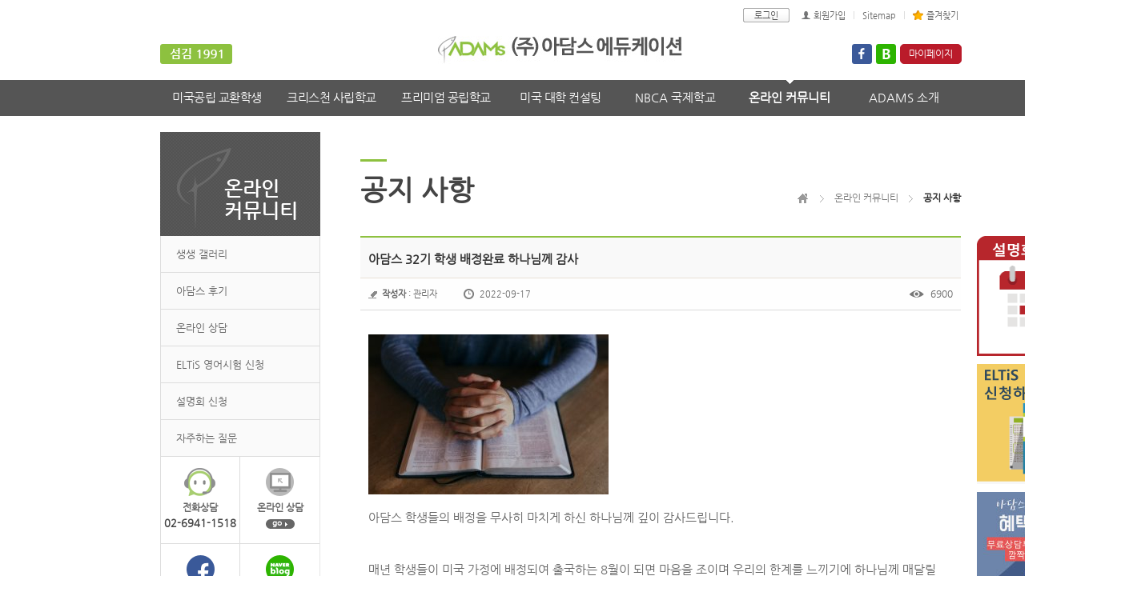

--- FILE ---
content_type: text/html; charset=utf-8
request_url: http://adams1518.com/community/notice.php?bgu=view&code=notice&idx=7639&bbs_data=aWR4PTc2Mzkmc3RhcnRQYWdlPSZsaXN0Tm89JnRhYmxlPSZjb2RlPW5vdGljZSZzZWFyY2hfaXRlbT0mc2VhcmNoX29yZGVyPQ==%7C%7C
body_size: 10309
content:
<!doctype html>
<html lang="ko">
<head>
<meta charset="utf-8">
<meta http-equiv="X-UA-Compatible" content="IE=edge">
<title>:: (주)아담스 에듀케이션에 오신것을 환영합니다. :: - 온라인 커뮤니티 - 공지 사항</title>
<meta name="keywords" content="">
<meta name="description" content="">
<!-- <meta name="viewport" content="width=device-width, initial-scale=1"> --><!-- 모바일사이트, 반응형사이트 제작시 사용 -->
<link rel="stylesheet" href="//adams1518.com/css/normalize.css">
<link rel="stylesheet" href="//adams1518.com/css/main.css">
<link rel="stylesheet" href="//adams1518.com/css/reset.css">
<link rel="stylesheet" href="//adams1518.com/css/util.css">
<link rel="stylesheet" href="//adams1518.com/css/style.css">
<link rel="stylesheet" href="//adams1518.com/css/member.css">
<link rel="stylesheet" href="//adams1518.com/css/editor.css">
<link rel="stylesheet" href="//adams1518.com/css/thickbox.css">
<script src="//adams1518.com/js/vendor/modernizr-2.6.2.min.js"></script>
<script src="//adams1518.com/js/vendor/jquery-1.8.2.min.js"></script>
<script src="//adams1518.com/js/vendor/jquery.easing.1.3.js"></script>
<script src="//adams1518.com/js/vendor/jquery.slides.min.js"></script>
<script src="//adams1518.com/js/gnb.js"></script>
<script src="//adams1518.com/js/lnb.js"></script>
<script src="//adams1518.com/js/qna.js"></script>
<script src="//adams1518.com/js/thickbox.js"></script>
<script src="//adams1518.com/js/common.js"></script>

<!--[if lt IE 9]>
	<script src="http://html5shiv.googlecode.com/svn/trunk/html5.js"></script>
<![endif]-->

<script language="javascript">
<!--즐겨찾기 스크립트
	function bookmark(){
	window.external.AddFavorite('http://www.adams1518.com','(주)아담스 에듀케이션')
	}
//스크립트 끝-->
</script>

<!-- Facebook Pixel Code -->
<script>
!function(f,b,e,v,n,t,s)
{if(f.fbq)return;n=f.fbq=function(){n.callMethod?
n.callMethod.apply(n,arguments):n.queue.push(arguments)};
if(!f._fbq)f._fbq=n;n.push=n;n.loaded=!0;n.version='2.0';
n.queue=[];t=b.createElement(e);t.async=!0;
t.src=v;s=b.getElementsByTagName(e)[0];
s.parentNode.insertBefore(t,s)}(window,document,'script',
'https://connect.facebook.net/en_US/fbevents.js');
fbq('init', '1392664897509391'); 
fbq('track', 'PageView');
</script>
<noscript>
<img height="1" width="1" 
src="https://www.facebook.com/tr?id=1392664897509391&ev=PageView
&noscript=1"/>
</noscript>
<!-- End Facebook Pixel Code -->

<!-- 카카오 픽셀 공통 스크립트 -->
<script type="text/javascript" charset="UTF-8" src="//t1.daumcdn.net/adfit/static/kp.js"></script>
<script type="text/javascript">
		kakaoPixel('8725889224662404460').pageView();
		if(location.href != "http://adams1518.com/") {
			kakaoPixel('8725889224662404460').viewContent();
		}
</script>


<!-- 서브 퀵메뉴 -->
<script>
  $( document ).ready( function() {
	var jbOffset = $( '.QMenuSub' ).offset();
	$( window ).scroll( function() {
	  if ( $( document ).scrollTop() > jbOffset.top ) {
		$( '.QMenuSub' ).addClass( 'QFixed' );
	  }
	  else {
		$( '.QMenuSub' ).removeClass( 'QFixed' );
	  }
	});
  } );
</script>
<!-- 서브 퀵메뉴 //-->
</head>

<body>
<!--[if lt IE 7]>
<p class="alert-ie">현재 웹브라우저에서는 사이트가 정상적으로 표시되지 않을 수 있습니다. <strong><a href="http://browsehappy.com/" target="_blank">여기를 클릭</a></strong>하여 웹브라우저를 업그레이드 하세요.</p>
<![endif]-->
<!-- accessibility -->
<div class="accessibility">
	<a href="#">본문바로가기</a>
</div>
<!-- //accessibility -->

<!-- user code | 사용자 코딩 -->
<div id="Wrap">
	<script>
	var track = "";
	var type = "";
	if(location.href != "http://adams1518.com/") {
		track = "track";
		type = "ViewContent";
	}
	fbq(track, type);
</script>

<!-- Header -->
<div id="HeadWrap">
    <div id="Header">
    	<p class="topleft-txt"><img src="//adams1518.com/images/title/topleft_txt.gif" alt="섬김 1991" /></p>
        <h1 class="ci">
            <a href="//adams1518.com"><img src="//adams1518.com/images/title/ci.jpg" alt="ADAMS, (주) 아담스 에듀케이션"></a>
        </h1>
        <ul class="util">
            			<li class="u-login">
                <a href="//adams1518.com/member/login.php">로그인</a>
            </li>						
			<li class="u-join">
                <a href="//adams1518.com/member/join_01.php">회원가입</a>
            </li>
			            <li class="u-line"></li>
            <li>
                <a href="#none" id="btn-sitemap">Sitemap</a>
            </li>
            <li class="u-line"></li>
            <li class="u-favorites">
                <!-- <a href="#none" style="cursor:hand" onclick="{window.external.AddFavorite('http://www.adams1518.com','(주)아담스 에듀케이션에 오신것을 환영합나다.')}"> -->
				<a href="#" id="favorite" title="즐겨찾기 등록">즐겨찾기</a>
            </li>
        </ul>
        <ul class="sns">
        	<li>
            	<a href="https://www.facebook.com/adams1518" target="_blank">
                	<img src="//adams1518.com/images/title/icon_facebook.png" alt="Facebook" />
            	</a>
            </li>
        	<li>
            	<a href="http://blog.naver.com/adamsedu" target="_blank">
                	<img src="//adams1518.com/images/title/icon_blog.png" alt="Naver Blog" />
            	</a>
            </li>
        	<!--li>
            	<a href="http://www.jvschool.net" target="_blank">
                	<img src="//adams1518.com/images/title/icon_school.png" alt="school" />
            	</a>
            </li-->
			<li class="u-mypage end">
                <a href="//adams1518.com/member/mypage.php">마이페이지</a>
            </li>
        </ul>
        
        <!-- gnb -->
        <div class="gnb">
            <ul>
                <li class="one">
                    <a href="//adams1518.com/us_ges/program_introduction.php" class="oneD ls05">미국공립 교환학생</a>
                    <div class="twoD" style="display:none">
                        <a href="//adams1518.com/us_ges/program_introduction.php">프로그램 소개</a>
                        <a href="//adams1518.com/us_ges/participation_guide.php">참가 안내</a>
                        <a href="//adams1518.com/us_ges/cost_scholarship_system.php">비용 및 장학 제도</a>
                        <a href="//adams1518.com/us_ges/life_guide.php">생활 안내</a>
                        <a href="//adams1518.com/us_ges/participation_course.php">참가 후 진로</a>
                        <a href="//adams1518.com/us_ges/eltis_test.php">ELTiS TEST</a>
                        <a href="//adams1518.com/us_ges/f1_public_exchange_student.php">F1 교환학생</a>
                    </div>
                </li>
                <li class="two">
                    <a href="//adams1518.com/christian_ps/ctmt.php" class="oneD ls05">크리스천 사립학교</a>
                    <div class="twoD" style="display:none">
                        <a href="//adams1518.com/christian_ps/ctmt.php">CTMT란?</a>
                        <a href="//adams1518.com/christian_ps/program_introduction.php">프로그램 소개</a>
                        <a href="//adams1518.com/christian_ps/participation_guide.php">참가 안내</a>
                        <a href="//adams1518.com/christian_ps/cost_scholarship_system.php">비용 및 장학 제도</a>
                        <!--a href="//adams1518.com/christian_ps/school_information.php">학교 정보</a>
                        <a href="//adams1518.com/christian_ps/early_english_language_training.php">조기 어학 연수</a-->
                    </div>
                </li>
                <li class="thr">
                    <a href="//adams1518.com/premium_ps/program_introduction.php" class="oneD ls05">프리미엄 공립학교</a>
                    <div class="twoD" style="display:none">
                        <a href="//adams1518.com/premium_ps/program_introduction.php">프로그램 소개</a>
                        <!--a href="//adams1518.com/premium_ps/participation_guide.php">참가 안내</a>
                        <a href="//adams1518.com/premium_ps/jenison_public_schools.php">학교 소개</a-->
                    </div>
                </li>
                <li class="fou">
                    <a href="//adams1518.com/us_cc/college_admission_consulting.php" class="oneD ls05">미국 대학 컨설팅</a>
                    <div class="twoD" style="display:none">
                        <a href="//adams1518.com/us_cc/college_admission_consulting.php">대학 진학 컨설팅</a>
                        <a href="//adams1518.com/us_cc/community_college.php">커뮤니티 컬리지</a>
                        <a href="//adams1518.com/us_cc/us_offices_guide.php">미국 어학 연수</a>
                        <a href="//adams1518.com/us_cc/college_acceptance_status.php">대학 합격 현황</a>
                    </div>
                </li>
                <li class="fiv">
                    <a href="//adams1518.com/nbca_is/school_introduction.php" class="oneD">NBCA 국제학교</a>
                    <div class="twoD" style="display:none">
                        <a href="//adams1518.com/nbca_is/school_introduction.php">학교 소개</a>
                        <a href="//adams1518.com/nbca_is/admission_guide.php">입학 안내</a>
                        <a href="//adams1518.com/nbca_is/english_camp.php">영어 집중 캠프</a>
                        <a href="//adams1518.com/nbca_is/school_facilities_guide.php">학교 시설 안내</a>
                    </div>
                </li>
                <li class="six">
                    <a href="//adams1518.com/community/gallery.php" class="oneD">온라인 커뮤니티</a>
                    <div class="twoD" style="display:none">
                        <a href="//adams1518.com/community/gallery.php">생생 갤러리</a>
                        <a href="//adams1518.com/community/review.php">아담스 후기</a>
                        <!-- a href="//adams1518.com/community/servant.php">섬김의 현장</a>
                        <a href="//adams1518.com/community/notice.php">공지 사항</a -->
                        <a href="//adams1518.com/community/online_counseling.php">온라인 상담</a>
                        <a href="//adams1518.com/community/eltis_counseling.php">ELTiS 영어시험 신청</a>
                        <a href="//adams1518.com/community/explan_counseling.php">설명회 신청</a>
                        <a href="//adams1518.com/community/qna.php?cate=3">자주하는 질문</a>
                        <!--a href="//adams1518.com/community/studying_English.php">영어내공쌓기</a-->
                    </div>
                </li>
                <li class="sev end">
                    <a href="//adams1518.com/adams_introduce/greeting.php" class="oneD">ADAMS 소개</a>
                    <div class="twoD" style="display:none">
                        <a href="//adams1518.com/adams_introduce/greeting.php">대표 인사말</a>
                        <a href="//adams1518.com/adams_introduce/vision.php">아담스의 비전 및 특징</a>
                        <a href="//adams1518.com/adams_introduce/history.php">아담스 히스토리</a>
                        <a href="//adams1518.com/adams_introduce/adams_family.php">아담스 패밀리</a>
                        <a href="//adams1518.com/adams_introduce/partner_institutions.php">국내외 협력 기관</a>
                        <a href="//adams1518.com/adams_introduce/location.php">찾아오시는 길</a>
                    </div>
                </li>
            </ul>
        </div>
        <!-- gnb // -->
    </div>
</div>        
<!-- Header // -->

<script>
$(document).ready(function() {
    $('#favorite').on('click', function(e) {
        var bookmarkURL = window.location.href;
        var bookmarkTitle = "(주)아담스 에듀케이션에 오신것을 환영합나다.";
        var triggerDefault = false;

        if (window.sidebar && window.sidebar.addPanel) {
            // Firefox version < 23
            window.sidebar.addPanel(bookmarkTitle, bookmarkURL, '');
        } else if ((window.sidebar && (navigator.userAgent.toLowerCase().indexOf('firefox') > -1)) || (window.opera && window.print)) {
            // Firefox version >= 23 and Opera Hotlist
            var $this = $(this);
            $this.attr('href', bookmarkURL);
            $this.attr('title', bookmarkTitle);
            $this.attr('rel', 'sidebar');
            $this.off(e);
            triggerDefault = true;
        } else if (window.external && ('AddFavorite' in window.external)) {
            // IE Favorite
            window.external.AddFavorite(bookmarkURL, bookmarkTitle);
        } else {
            // WebKit - Safari/Chrome
            alert((navigator.userAgent.toLowerCase().indexOf('mac') != -1 ? 'Cmd' : 'Ctrl') + '+D 키를 눌러 즐겨찾기에 등록하실 수 있습니다.');
        }

        return triggerDefault;
    });
});
</script>            <!-- Container -->
	<div id="sContainer">
        <!-- Contents -->
		<div class="subVisual6"></div>		<div class="subContents">
			<section class="subBody">
				<!-- lnb -->
<div class="lnb">
    <h2 class="lnb-title">
        온라인 커뮤니티
    </h2>
    <ul class="lnbNav">
        <li>
            <a href="//adams1518.com/community/gallery.php" class="oneD">생생 갤러리</a> <!--// on이 addclass-->
        </li>
        <li>
            <a href="//adams1518.com/community/review.php" class="oneD">아담스 후기</a>
        </li>
        <!-- li>
            <a href="//adams1518.com/community/servant.php" class="oneD">섬김의 현장</a>
        </li>
        <li>
            <a href="//adams1518.com/community/notice.php" class="oneD">공지 사항</a>
        </li -->
        <li>
            <a href="//adams1518.com/community/online_counseling.php" class="oneD">온라인 상담</a>
        </li>
		<li>
            <a href="//adams1518.com/community/eltis_counseling.php" class="oneD">ELTiS 영어시험 신청</a>
        </li>
		<li>
            <a href="//adams1518.com/community/explan_counseling.php" class="oneD">설명회 신청</a>
        </li>
        <li>
            <a href="//adams1518.com/community/qna.php?cate=3" class="oneD">자주하는 질문</a>
        </li>
        <!--li>
            <a href="//adams1518.com/community/studying_English.php" class="oneD">영어내공쌓기</a>
        </li-->
    </ul>
    <div class="left-ban">
    <ul class="left-ban-list">
        <li>
            <img src="//adams1518.com/images/cont/quick_icon_tel.png" />
            <p class="left-ban-txt">
                전화상담
                <span class="left-ban-numTel">
                    02-6941-1518
                </span>
            </p>
        </li>
        <li class="left-ban-reservation">
            <a href="//adams1518.com/community/online_counseling.php">
                <img src="//adams1518.com/images/cont/quick_icon_reservation.png" />
                <p>
                    온라인 상담
                </p>
                <span class="btn-go">go</span>
            </a>
        </li>
        <li class="left-ban-facebook">
            <a href="https://www.facebook.com/adams1518" target="_blank">
                <img src="//adams1518.com/images/cont/quick_icon_facebook.png" />
                <p class="ls10">
                    아담스 페이스북
                </p>
            </a>
        </li>
        <li class="left-ban-blog">
            <a href="http://blog.naver.com/adamsedu" target="_blank">
                <img src="//adams1518.com/images/cont/quick_icon_blog.png" />
                <p>
                    아담스 블로그
                </p>
            </a>
        </li>
    </ul>


    <div class="left-ban-img">
        <a href="http://www.adams1518.com/community/notice.php?bbs_data=aWR4PTcxOTkmc3RhcnRQYWdlPTAmbGlzdE5vPTQ2NCZ0YWJsZT1jc19iYnNfZGF0YSZjb2RlPW5vdGljZSZzZWFyY2hfaXRlbT0mc2VhcmNoX29yZGVyPQ==||&bgu=view" target="_blank"><img src="/data/bbsData/15664508741.jpg" alt="좌측서브배너" width="198" /></a>
    </div>
</div>
</div>
<!-- lnb //-->				<h3 class="sTitle">
					<span>공</span>지 사항
				</h3>
				<div class="path">
					<a href="//adams1518.com"><img src="//adams1518.com/images/icon/path_iconHome.png" alt="Home" class="pHome"></a><img src="//adams1518.com/images/icon/path_iconArrow.png" > 온라인 커뮤니티 <img src="//adams1518.com/images/icon/path_iconArrow.png" > 
					<span>공지 사항</span>
				</div>
				<!-- 내용 -->
				<div class="subCont">


                    <!-- 상세보기 -->
                    <div class="board-view">                                
                        <!-- 제목 -->
                        <div class="tit-sec">
                            <span class="tit">아담스 32기  학생 배정완료 하나님께  감사</span>
                        </div>
                        <div class="date2">
                            <img src="//adams1518.com/images/board/icon_writer.gif" alt="" />&nbsp;
                            <strong>작성자</strong> : 관리자                            <span class="date-txt">2022-09-17</span>
                        </div>
                        <!-- 제목 //-->
                        
                        <!-- 조회수 -->
                        <span class="hits">6900</span>
                        <!-- 조회수 //-->
                        
                        <!-- 내용 -->
                        <div class="mt0">

																														<img src="/data/bbsData/16634208251.jpg" ><br><br>
										
										
										
										
										
                            <span id="DivContents">
							<p class="0" style="line-height: 180%;"><span style="font-size: 14.6667px;">아담스 학생들의 배정을 무사히 마치게 하신 하나님께 깊이 감사드립니다.<br><br></span><br/><p class="0" style="line-height: 180%;"><span style="font-size: 14.6667px;">매년 학생들이 미국 가정에 배정되여 출국하는 8월이 되면 마음을 조이며 우리의 한계를 느끼기에 하나님께 매달릴 수밖에 없는 계절이 됩니다. 특별히 올해는 코로나의 장기화와&nbsp; 러시아와 우크라이나의 전쟁으로 인하여 세계경제가 얼어붙은 가운데 인플레이션이 심하여 미국 재단에서 호스트가정을 구하는 과정이 힘들었습니다.</span><br/><p class="0" style="line-height: 180%;"><span style="font-size: 14.6667px;"><br>여러 가지 사정으로 평소보다 훨씬 늦은&nbsp; 2022년 9월 15일(목)&nbsp; 마지막 학생을 미국으로 보내고 나니 그렇게 애를 태우던 올해의 배정도 하나님께서 무사히 마치게 하심에 감사하지 않을 수 없었습니다. 올해 학생을 미국으로 보내기 시작한 8월 초순부터 마지막 학생을 떠나보낸 한 달 반이라는 기간 동안은 한시라도 하나님께 매달리지 않은 시간이 없었던 듯합니다. 머릿속에는 언제나 우리 학생들의 호스트 배정과 배정된 호스트 가정에서의 적응 걱정으로 가득했으며&nbsp; 이런 사정을 하나님께 아뢰고 주님의 은혜만을 구하는 시간이었던 것 같습니다. 마지막 학생의&nbsp; 미국 출국을 도우면서&nbsp; 그토록 간구하였던 모든 것들이&nbsp; 하나님의 선하신 뜻 가운데 이루어졌음을 인정하기에 우리 학생들의 미국생활 위에도 하나님의 은총이 언제나 함께 하시어 건강하고 가장 소중한 미국 유학생활을 경험할 수 있도록 도우실 것을 기도드립니다.</span><br/><p class="0" style="line-height: 180%;"><span style="font-size: 14.6667px;"><br>이번 아담스 32기 학생들의 미국 배정을 무사히 마칠 수 있도록 도우신 하나님의 은총에 감사드리며 아담스가 맡겨주신 주님의 자녀들을 섬기는데 부족함이 없도록 힘과 능력과 열정으로 임해 주실 것을 간절히 간구 드립니다.&nbsp;</span><br/><p class="0" style="line-height: 180%;"><span style="font-size: 14.6667px;"><br></span><br/><p class="0" style="line-height: 180%;"><span style="font-size: 14.6667px;">-아멘-</span><br/><p class="0" style="line-height: 180%;"><span style="font-size: 14.6667px;"><br></span><br/><p class="0" style="line-height: 180%;"><span style="font-size: 14.6667px;">&nbsp;</span><br/>							</span>
                        </div>
                        <!-- 내용// -->

<script>
function imgResize()
{
 // DivContents 영역에서 이미지가 maxsize 보다 크면 자동 리사이즈 시켜줌
maxsize = 730; // 가로사이즈 ( 다른값으로 지정하면됨)
var content = document.getElementById("DivContents");
 var img = content.getElementsByTagName("img");
 for(i=0; i<img.length; i++ )
{



if ( eval('img['+i+'].width > maxsize') )
{
var heightSize = ( eval('img['+i+'].height')*maxsize )/eval('img['+i+'].width') ;
 eval('img['+i+'].width = maxsize') ;
 eval('img['+i+'].height = heightSize') ;
}
 }
}
window.onload = imgResize;
</script>

<script language="javascript">
<!--
function dele(){

	ans = confirm("삭제 하시겠습니까?");
	if (ans==true)
	{
		form2.action = "/bbs/bbs_view_del.php?bbs_data=aWR4PTc2Mzkmc3RhcnRQYWdlPSZsaXN0Tm89JnRhYmxlPSZjb2RlPW5vdGljZSZzZWFyY2hfaXRlbT0mc2VhcmNoX29yZGVyPQ==||";
		form2.submit();
	}

}

function modi(){

	form2.action = "/community/notice.php?bbs_data=aWR4PTc2Mzkmc3RhcnRQYWdlPSZsaXN0Tm89JnRhYmxlPSZjb2RlPW5vdGljZSZzZWFyY2hfaXRlbT0mc2VhcmNoX29yZGVyPQ==||&bgu=edit";
	form2.submit();

}
-->
</script>
<form method="post" action="" name="form2">
<input type="hidden" name="bbs_view_del" value="1">
<input type="hidden" name="bbs_view_edit" value="1">
<input type="hidden" name="url" value="/community/notice.php">
</form>
                        <!-- 버튼 -->                                            
                        <div class="btn1">
							                            <a href="/community/notice.php?bbs_data=aWR4PTc2Mzkmc3RhcnRQYWdlPSZsaXN0Tm89JnRhYmxlPSZjb2RlPW5vdGljZSZzZWFyY2hfaXRlbT0mc2VhcmNoX29yZGVyPQ==||&bgu=list"><span class="btn-gray">목록</span></a>
                        </div>
                        <!-- 버튼 //-->

                                                         
                        <!-- 이전글,다음글 -->
			

		                           <div class="prev-next mt30">
                            <table summary="">
                                <colgroup>
                                    <col width="110px" />
                                </colgroup>
                                <tr>
                                    <th>이전글 <img src="//adams1518.com/images/board/btn_prev_arrow.png" alt="" /></th>
                                    <td>
									  									  <a href="/community/notice.php?code=notice&idx=7637&bbs_data=aWR4PTc2Mzcmc3RhcnRQYWdlPSZsaXN0Tm89JnRhYmxlPSZjb2RlPW5vdGljZSZzZWFyY2hfaXRlbT0mc2VhcmNoX29yZGVyPQ==||&bgu=view">
									  									  조기지원장학금 $500 (9월30일까지)</a>	
									                                      </td>
                                </tr>
                                <tr>
                                    <th>다음글 <img src="//adams1518.com/images/board/btn_next_arrow.png" alt="" /></th>
                                    <td>
									  									  <a href="/community/notice.php?code=notice&idx=&bbs_data=aWR4PSZzdGFydFBhZ2U9Jmxpc3RObz0mdGFibGU9JmNvZGU9bm90aWNlJnNlYXJjaF9pdGVtPSZzZWFyY2hfb3JkZXI9||&bgu=view">
									  									  </a>
									  다음글이 없습니다.                                    </td>
                                </tr>
                            </table>
                        </div>
                        <!-- 이전글,다음글 //-->
                    </div>
                    <!-- 상세보기 //-->

						
                
                    <!----  게시판 리스트 시작 ----->
                    <!-- 리스트 ->                    
                    <table class="board-list" summary="">
                    <colgroup>
                        <col width="50px" />
                        <col width="100px" />
                        <col width="" />
                        <col width="70px" />
                        <col width="100px" />
                    </colgroup>
                    <thead>
                        <tr>
                            <th>No</th>
                            <th>이미지</th>
                            <th>제 목</th>
                            <th>작성자</th>
                            <th>작성일</th>
                        </tr>
                    </thead>
                    <tbody>
                        <tr>
                            <td colspan="5" class="no-write">등록된 글이 없습니다.</td>
                        </tr>
                        <tr>
                            <td><span class="point-notice">공지</span></td>
                            <td class="tl">
                                <a href="#"><img src="//adams1518.com/images/cont/board_noimg3.gif" alt="공지사항 대표이미지" /></a>
                            </td>
                            <td class="tl">
                                <a href="#">공지사항 제목입니다. 공지사항 제목입니다. 공지사항 제목....</a>
                            </td>
                            <td>관리자</td>
                            <td>2014.10.25</td>
                        </tr>
                        <tr>
                            <td>10</td>
                            <td class="tl">
                                <a href="#"><img src="//adams1518.com/images/cont/board_noimg3.gif" alt="공지사항 대표이미지" /></a>
                            </td>
                            <td class="tl">
                                <a href="#">공지사항 제목입니다. 공지사항 제목입니다. 공지사항 제목....</a>
                            </td>
                            <td>관리자</td>
                            <td>2014.10.25</td>
                        </tr>
                        <tr>
                            <td>9</td>
                            <td class="tl">
                                <a href="#"><img src="//adams1518.com/images/cont/board_noimg3.gif" alt="공지사항 대표이미지" /></a>
                            </td>
                            <td class="tl">
                                <a href="#">공지사항 제목입니다. 공지사항 제목입니다. 공지사항 제목....</a>
                            </td>
                            <td>관리자</td>
                            <td>2014.10.25</td>
                        </tr>
                        <tr>
                            <td>8</td>
                            <td class="tl">
                                <a href="#"><img src="//adams1518.com/images/cont/board_noimg3.gif" alt="공지사항 대표이미지" /></a>
                            </td>
                            <td class="tl">
                                <a href="#">공지사항 제목입니다. 공지사항 제목입니다. 공지사항 제목....</a>
                            </td>
                            <td>관리자</td>
                            <td>2014.10.25</td>
                        </tr>
                        <tr>
                            <td>7</td>
                            <td class="tl">
                                <a href="#"><img src="//adams1518.com/images/cont/board_noimg3.gif" alt="공지사항 대표이미지" /></a>
                            </td>
                            <td class="tl">
                                <a href="#">공지사항 제목입니다. 공지사항 제목입니다. 공지사항 제목....</a>
                            </td>
                            <td>관리자</td>
                            <td>2014.10.25</td>
                        </tr>
                        <tr>
                            <td>6</td>
                            <td class="tl">
                                <a href="#"><img src="//adams1518.com/images/cont/board_noimg3.gif" alt="공지사항 대표이미지" /></a>
                            </td>
                            <td class="tl">
                                <a href="#">공지사항 제목입니다. 공지사항 제목입니다. 공지사항 제목....</a>
                            </td>
                            <td>관리자</td>
                            <td>2014.10.25</td>
                        </tr>
                        <tr>
                            <td>5</td>
                            <td class="tl">
                                <a href="#"><img src="//adams1518.com/images/cont/board_noimg3.gif" alt="공지사항 대표이미지" /></a>
                            </td>
                            <td class="tl">
                                <a href="#">공지사항 제목입니다. 공지사항 제목입니다. 공지사항 제목....</a>
                            </td>
                            <td>관리자</td>
                            <td>2014.10.25</td>
                        </tr>
                        <tr>
                            <td>4</td>
                            <td class="tl">
                                <a href="#"><img src="//adams1518.com/images/cont/board_noimg3.gif" alt="공지사항 대표이미지" /></a>
                            </td>
                            <td class="tl">
                                <a href="#">공지사항 제목입니다. 공지사항 제목입니다. 공지사항 제목....</a>
                            </td>
                            <td>관리자</td>
                            <td>2014.10.25</td>
                        </tr>
                        <tr>
                            <td>3</td>
                            <td class="tl">
                                <a href="#"><img src="//adams1518.com/images/cont/board_noimg3.gif" alt="공지사항 대표이미지" /></a>
                            </td>
                            <td class="tl">
                                <a href="#">공지사항 제목입니다. 공지사항 제목입니다. 공지사항 제목....</a>
                            </td>
                            <td>관리자</td>
                            <td>2014.10.25</td>
                        </tr>
                        
                        <tr>
                            <td>2</td>
                            <td class="tl">
                                <a href="#"><img src="//adams1518.com/images/cont/board_noimg3.gif" alt="공지사항 대표이미지" /></a>
                            </td>
                            <td class="tl">
                                <a href="#">공지사항 제목입니다. 공지사항 제목입니다. 공지사항 제목....</a>
                            </td>
                            <td>관리자</td>
                            <td>2014.10.25</td>
                        </tr>    
                        <tr>
                            <td>1</td>
                            <td class="tl">
                                <a href="#"><img src="//adams1518.com/images/cont/board_noimg3.gif" alt="공지사항 대표이미지" /></a>
                            </td>
                            <td class="tl">
                                <a href="#">공지사항 제목입니다. 공지사항 제목입니다. 공지사항 제목....</a>
                            </td>
                            <td>관리자</td>
                            <td>2014.10.25</td>
                        </tr>
                        </tbody>
                    </table>
                    <!-- 리스트 //-->
                      
                    <!-- 페이징 ->
                    <div class="pagination mt10">
                        <a href="#" class="first"><img src="//adams1518.com/images/board/btn_first.gif" alt="First" /></a>
                        <a href="#" class="prev"><img src="//adams1518.com/images/board/btn_prev.gif" alt="Previous" /></a>
                        &nbsp;
                        <strong>1</strong>    
                        <a href="#">2</a>
                        <a href="#">3</a>
                        <a href="#">4</a>
                        <a href="#">5</a>
                        <a href="#">6</a>
                        <a href="#">7</a>
                        <a href="#">8</a>
                        <a href="#">9</a>
                        <a href="#">10</a>
                        &nbsp;
                        <a href="#" class="next"><img src="//adams1518.com/images/board/btn_next.gif" alt="Next" /></a>
                        <a href="#" class="last"><img src="//adams1518.com/images/board/btn_last.gif" alt="Last" /></a>							
                    </div>
                    <!-- 페이징 //-->
                    
                    <!-- 검색창 ->
                    <div class="search-box mt30">
                        <div class="select-search">
                            <form name="bbs-search_form" method="post" action="">
                                <select name="search-item">
                                    <option value="">제목</option>
                                    <option value="">내용</option>
                                    <option value="">제목+내용</option>
                                </select> 
                                <input type="text" class="ib170" name="search-order" /> 
                                <a href="#"><img src="//adams1518.com/images/board/btn_search.gif" alt="search" /></a>
                            </form>
                        </div>
                    </div>
                    <!-- 검색창 //-->
                    
                    <!-- 상세보기 ->
                    <div class="board-view">                                
                        <!-- 제목 ->
                        <div class="tit-sec">
                            <span class="tit">공지사항 제목입니다.</span>
                        </div>
                        <div class="date2">
                            <img src="//adams1518.com/images/board/icon_writer.gif" alt="" />&nbsp;
                            <strong>작성자</strong> : 관리자
                            <span class="date-txt">2014.10.25</span>
                        </div>
                        <!-- 제목 //-->
                        
                        <!-- 조회수 ->
                        <span class="hits">123</span>
                        <!-- 조회수 //-->
                        
                        <!-- 내용 ->
                        <div class="mt0">
                            컨텐츠 내용입니다.(사진/동영상 등 노출) <!-- 에디터로 대체해주세요. ->
                        </div>
                        <!-- 내용// ->
                                            
                        <div class="btn1">
                            <a href="//adams1518.com"><span class="btn-gray">목록</span></a>
                        </div>                                
                        <!-- 이전글,다음글 ->
                        <div class="prev-next mt30">
                            <table summary="">
                                <colgroup>
                                    <col width="110px" />
                                </colgroup>
                                <tr>
                                    <th>이전글 <img src="//adams1518.com/images/board/btn_prev_arrow.png" alt="" /></th>
                                    <td>
                                    <a href="#">test_prev</a>
                                    </td>
                                </tr>
                                <tr>
                                    <th>다음글 <img src="//adams1518.com/images/board/btn_next_arrow.png" alt="" /></th>
                                    <td>
                                        <a href="#">test_next</a>
                                    </td>
                                </tr>
                            </table>
                        </div>
                        <!-- 이전글,다음글 //->
                    </div>
                    <!-- 상세보기 //-->
                    <!-- 게시판 리스트 종료 -->
					
				</div>
				<!-- 내용 //-->
			</section>
            <!-- quickmenu -->
            <div class="QMenuSub">
				<div class="quick-cont-right">
		<div class="quick-right-ban mb10">
        <a href="http://www.adams1518.com/community/notice.php?bbs_data=aWR4PTc2MzQmc3RhcnRQYWdlPTAmbGlzdE5vPTQ3NCZ0YWJsZT1jc19iYnNfZGF0YSZjb2RlPW5vdGljZSZzZWFyY2hfaXRlbT0mc2VhcmNoX29yZGVyPQ==||&bgu=view" target="_self"><img src="/data/bbsData/15743360481.png" alt="설명회일정보기" /></a>
    </div>
	<div class="quick-right-ban mb10">
        <a href="http://adams1518.com/community/eltis_counseling.php" target="_self"><img src="/data/bbsData/15743361021.png" alt="영어시험 신청하기" /></a>
    </div>
	<div class="quick-right-ban mb10">
        <a href="http://adams1518.com/community/notice.php?bbs_data=aWR4PTcwODkmc3RhcnRQYWdlPTAmbGlzdE5vPTQ1NiZ0YWJsZT1jc19iYnNfZGF0YSZjb2RlPW5vdGljZSZzZWFyY2hfaXRlbT0mc2VhcmNoX29yZGVyPQ==||&bgu=view" target="_self"><img src="/data/bbsData/15664513481.jpg" alt="우측배너" /></a>
    </div>
</div>            </div>
            <!-- quickmenu //-->
		</div>
        <!-- Contents // -->
	</div>
	<!-- Container //-->
	<!-- Footer -->
<div id="FootWrap">
	<div class="Footer">
		<ul class="f-util">
			<li>
				<a href="//adams1518.com/adams_introduce/greeting.php">ADAMS 소개</a>
			</li>
			<li>
				<a href="#none" id="btn-support">이용약관</a>
			</li>
			<li class="privacy">
				<span><a href="#none" id="btn-policy">개인정보취급방침</a></span>
			</li>
			<li class="end">
				<a href="#none" id="btn-email">이메일주소무단수집거부</a>
			</li>
		</ul>
		<ul class="footer-banner">
			<li class="f-ban1">
                유학수속대행<br />
                표준약관을 사용합니다.
			</li>
			<li class="f-ban2">
                한국유학협회<br />
                정회원사
			</li>
			<li class="f-ban3">
                한국 교환학생 기관 협의회<br />
                정회원사
			</li>
		</ul>
        <a href="#Top" class="top"><img src="//adams1518.com/images/title/f_top.png" alt="Top" /></a>
        <div class="footer-ci">
        	<p class="footer-ci-txt1">
            	<span class="footer-ci-txt2">하나님과 함께하는 기업</span>
                ㈜아담스 에듀케이션
            </p>
        </div>
        <address>
            ㈜아담스에듀케이션 <span class="f-line"></span> 주소 : 서울시 중구 청계천로 100 (수표로 88-1)시그니쳐타워 서관 1123-4호<br />
            사업자 등록번호 : 211-87-37980 <span class="f-line"></span> Tel : 02-6941-1518 <span class="f-line"></span> <!-- <span class="f-line"></span>  --><span class="f-email">E-mail : <a href="mailto:adams1518@gmail.com">adams1518@gmail.com</a></span><br />            
			<p>Copyrightⓒ <span class="copyright">ADAM’s Education Inc.</span> All Rights Reserved.</p>
	  </address>
  </div>    
</div>
<!-- Footer //-->

<!-- LOGGER(TM) TRACKING SCRIPT V.40 FOR logger.co.kr / 55658 : COMBINE TYPE / DO NOT ALTER THIS SCRIPT. 20180108 -->
<script type="text/javascript">var _TRK_LID="55658";var _L_TD="ssl.logger.co.kr";var _TRK_CDMN=".adams1518.com";</script>
<script type="text/javascript">var _CDN_DOMAIN = location.protocol == "https:" ? "https://fs.bizspring.net" : "http://fs.bizspring.net";
(function(b,s){var f=b.getElementsByTagName(s)[0],j=b.createElement(s);j.async=true;j.src='//fs.bizspring.net/fs4/bstrk.1.min.js';f.parentNode.insertBefore(j,f);})(document,'script');</script>
<noscript><img alt="Logger Script" width="1" height="1" src="http://ssl.logger.co.kr/tracker.tsp?u=55658&amp;js=N" /></noscript>
<!-- END OF LOGGER TRACKING SCRIPT -->

<!-- Mirae Log Analysis Script Ver 1.0   -->
<script TYPE="text/javascript">
var mi_adkey = "niudi";
var mi_script = "<scr"+"ipt "+"type='text/javascr"+"ipt' src='http://log1.toup.net/mirae_log.js?t="+(new Date().getTime())+"' async='true'></scr"+"ipt>"; 
document.writeln(mi_script);
</script>
<!-- Mirae Log Analysis Script END  -->


<!-- 공통 적용 스크립트 , 모든 페이지에 노출되도록 설치. 단 전환페이지 설정값보다 항상 하단에 위치해야함 -->  
<script type="text/javascript" src="//wcs.naver.net/wcslog.js"></script> 
<script type="text/javascript"> 
if (!wcs_add) var wcs_add={};
wcs_add["wa"] = "s_54b86f1704c3";
if (!_nasa) var _nasa={};
wcs.inflow("adams1518.com");
wcs_do(_nasa);
</script>

<script type="text/javascript">
    var roosevelt_params = {
        retargeting_id:'Lwx13tOFyVELNCfGnuArAg00',
        tag_label:'9iFvUi90QfKRanMdac6tPw'
    };
</script>
<script type="text/javascript" src="//adimg.daumcdn.net/rt/roosevelt.js" async></script>

<!--  NABIS ADVERTISEMENT SCRIPT V1.0 2018.04.17 -->
	<script type="text/javascript">
		var nabis_site = 244410;	
		var nabis_agent = "nabis-scr.hmcorp.co.kr";
		(function(){
			var _script = document.createElement("script"); 
			_script.id= "include_nabis"; 
			_script.type = "text/javascript"; 
			_script.charset = "utf-8"; 
			_script.async = true; 
			_script.src = (document.location.protocol || "http:") + "//"+nabis_agent+"/analytics/config/"+nabis_site+".js";

			var _node = document.getElementsByTagName("script")[0]; 
			_node.parentNode.insertBefore(_script, _node);
		})();
	</script>
<!-- NABIS ADVERTISEMENT SCRIPT V1.0 END 2018.04.17 -->

<!-- WIDERPLANET  SCRIPT START 2020.5.28 -->
<div id="wp_tg_cts" style="display:none;"></div>
<script type="text/javascript">
    var wptg_tagscript_vars = wptg_tagscript_vars || [];
    wptg_tagscript_vars.push(
        (function() {
            return {
                wp_hcuid:"",   /*고객넘버 등 Unique ID (ex. 로그인  ID, 고객넘버 등 )를 암호화하여 대입.
				*주의 : 로그인 하지 않은 사용자는 어떠한 값도 대입하지 않습니다.*/
                ti:"49274",	/*광고주 코드 */
                ty:"Home",	/*트래킹태그 타입 */
                device:"web"	/*디바이스 종류  (web 또는  mobile)*/

            };
        }));
</script>
<script type="text/javascript" async src="//cdn-aitg.widerplanet.com/js/wp_astg_4.0.js"></script>
<!-- // WIDERPLANET  SCRIPT END 2020.5.28 --></div>
<!-- //user code | 사용자 코딩 -->
</body>
</html>

--- FILE ---
content_type: text/html; charset=UTF-8
request_url: https://gu.bizspring.net/p.php?guuid=0a20bf9c009a80444c7bb35536b005b9&domain=adams1518.com&callback=bizSpring_callback_27683
body_size: 221
content:
bizSpring_callback_27683("u8bsNtb9RirzjtqzfNM9O5C8Qp3me57Ieja1MmbE")

--- FILE ---
content_type: text/css
request_url: http://adams1518.com/css/reset.css
body_size: 1000
content:
@charset "utf-8";
/* ----------
css
---------- */


@import url(./font.css);
html, body, div, span, applet, object, iframe,
h1, h2, h3, h4, h5, h6, p, blockquote, pre,
a, abbr, acronym, address, big, cite, code,
del, dfn, em, img, ins, kbd, q, s, samp,
small, strike, strong, sub, sup, tt, var,
b, u, i, center,
dl, dt, dd, ol, ul, li,
fieldset, form, label, legend,
table, caption, tbody, tfoot, thead, tr, th, td,
article, aside, canvas, details, embed, 
figure, figcaption, footer, header, hgroup, 
menu, nav, output, ruby, section, summary,
time, mark, audio, video {
	margin:0;
	padding:0;
	vertical-align:baseline;
}
/* HTML5 display-role reset for older browsers */
article, aside, details, figcaption, figure, 
footer, header, hgroup, menu, nav, section {
	display:block;
}
body {
	line-height:19px;
}
ol, ul {
	list-style:none;
}
blockquote, q {
	quotes:none;
}
blockquote:before, blockquote:after,
q:before, q:after {
	content:'';
	content:none;
}
table {
	border-collapse:collapse;
	border-spacing:0;
}
img, fieldset {
	border:0;
}
img {
	vertical-align:middle;
}
input, select, textarea {
	line-height:1.2; vertical-align:middle; padding:3px;height:22px;
}
body, table, th, td, input,
textarea, button, select {
	font-family:"나눔고딕", NanumGothic, "Nanum Gothic", "돋움", Dotum, Arial, sans-serif;
	font-size:12px;
	color:#666;
}
address, caption, cite, code,
dfn, em, var {
	font-style:normal;
	font-weight:normal;
}
label {
	cursor:pointer;
}
strong {font-weight:600;*font-weight:bold}
/* For Screen Reader */
legend {
	display:none;
	visibility:hidden;
}
/* For Screen Reader */
caption {
	display:none;
	visibility:hidden;
}

input{height:14px;line-height:16px;padding:2px 4px;vertical-align:middle;background:#fff;border:1px solid #ddd;}

select{height:20px;padding:1px;vertical-align:middle;background:#fff;border:1px solid #ddd;}

textarea{padding:2px 4px;background:#f8f8f8;border:1px solid #ddd}

a { color:#666; text-decoration:none; }
a:active, a:hover, a:focus { text-decoration:none; }
a:hover { color:#333; }


--- FILE ---
content_type: text/css
request_url: http://adams1518.com/css/util.css
body_size: 893
content:
@charset "utf-8";/*== 간격:margin ==*/
.mt0{margin:30px 10px;}
.mt5{margin-top:5px}
.mt10{margin-top:10px}
.mt15{margin-top:15px}
.mt20{margin-top:20px}
.mt25{margin-top:25px}
.mt30{margin-top:30px}
.mt35{margin-top:35px}
.mt40{margin-top:40px}
.mt45{margin-top:45px}
.mt50{margin-top:50px}
.mt55{margin-top:55px}
.mt60{margin-top:60px}
.mt70{margin-top:70px}
.mt75{margin-top:75px}
.mt80{margin-top:80px}
.mt90{margin-top:90px}
.mt100{margin-top:100px}
.ml10{margin-left:10px}
.ml20{margin-left:20px}
.ml25{margin-left:25px}
.ml27{margin-left:27px}
.ml47{margin-left:47px}
.ml40{margin-left:40px}
.ml50{margin-left:50px}
.ml54{margin-left:54px}
.ml60{margin-left:60px}
.ml65{margin-left:65px}
.mb5{margin-bottom:5px}
.mb10{margin-bottom:10px}
.mb15{margin-bottom:15px}
.mb20{margin-bottom:20px}
.mb30{margin-bottom:30px}
.mb40{margin-bottom:40px}
.mb45{margin-bottom:45px}
.mb50{margin-bottom:50px}
.mb60{margin-bottom:60px}
.mr10{margin-right:10px}
.mr20{margin-right:20px}

/*== 간격:padding ==*/
.tb10 {padding:10px;}

/*== 정렬 ==*/
.tc{text-align:center !important;}
.tr{text-align:right !important;}
.tl{text-align:left !important;}
.fl{float:left;!important;}
.fr{float:right;!important;}
.ver_m{vertical-align:middle;}

/*== 색상 ==*/
.txt_red { color:red; }

/*== clear float ==*/
.clear {*zoom:1;display:block}
.clear:after {content:"";display:block;height:0;clear:both;visibility:hidden}
.clear .left {float:left;}
.clear .right {float:right;}
.hide {display:none;}

/*== Input Box ==*/
.in_login {height:20px;border:1px solid #ccc;background:#f8f8f8;padding:3px;}
.ib220 {width:220px;}

.ib10 {width:10px;}
.ib15 {width:15px;}
.ib20 {width:20px;}
.ib25 {width:25px;}
.ib30 {width:30px;}
.ib35 {width:35px;}
.ib37 {width:37px;}
.ib45 {width:45px;}
.ib50 {width:50px;}
.ib60 {width:60px;}
.ib70 {width:70px;}
.ib85 {width:85px;}
.ib100 {width:100px;}
.ib118 {width:118px;}
.ib135 {width:135px;}
.ib136 {width:136px;}
.ib140 {width:140px;}
.ib142 {width:142px;}
.ib160 {width:160px;}
.ib170 {width:170px;}
.ib200 {width:200px;}
.ib300 {width:300px;}
.ib400 {width:400px;}
.ib450 {width:450px;}
.ib500 {width:500px;}
.ib530 {width:530px;}
.ib600 {width:600px;}
.ib607 {width:607px;}
.ib700 {width:700px;}
.ib705 {width:705px;}
.ib750 {width:750px;}

.ls02 {letter-spacing:-0.2px}
.ls05 {letter-spacing:-0.5px}
.ls07 {letter-spacing:-0.7px}
.ls10 {letter-spacing:-1px}
.ls12 {letter-spacing:-1.2px}
.ls15 {letter-spacing:-1.5px}

/*== 속성 해제 ==*/
.clear_border {border:none !important;background:none;}
.input_clear {border:0;background:none;}
.div_clear{clear:both;}
.bgn {background-image:none !important;}



--- FILE ---
content_type: text/css
request_url: http://adams1518.com/css/style.css
body_size: 11616
content:
@charset "utf-8";
/* ----------
css
---------- */


/* common */
.alert-ie { margin:0; padding:1em; font-size:12px; letter-spacing:-1px; color:#ebebeb; background:#808080; }
.alert-ie a { color:#ffd6c2; }
.alert-ie a:hover { color:#ffd6c2; }
.alert-ie a:focus { color:#ffd6c2; }
.alert-ie a:active { color:#ffd6c2; }

.accessibility a { position:absolute; text-align:center; width:200px; display:block; background:#c52227; color:#fff; left:-9999px; }
.accessibility a:hover { z-index:999999; margin-left:-100px; left:50%; }
.accessibility a:focus { z-index:999999; margin-left:-100px; left:50%; }
.accessibility a:active { z-index:999999; margin-left:-100px; left:50%; }

/* 이미지 등비율 리사이징 */
.img_fix {width:100%;height:auto}

/* 공통 | 색상 */
.yellow-green {color:#82a432}
.red {color:#fa585c}
.green {color:#327b5f}
.Bgreen {color:#327b5f;font-weight:600;*font-weight:bold}
.black {color:#333}
.Bblack {color:#333;font-weight:600;*font-weight:bold}
.green-bg {background:#327b5f;padding:2px 3px 3px 3px;font-weight:600;*font-weight:bold;color:#fff}
.green-bg2 {background:#327b5f;padding:1px 3px 2px 3px;font-size:12px;font-weight:600;*font-weight:bold;color:#fff}

/* layout */
#Wrap {width:100%; min-width:1400px; }
#HeadWrap {position:relative;width:100%;height:145px;background:url(/images/title/header_bar.gif) repeat-x center 100px;z-index:9}
#Header {position:relative;width:1001px;margin:0 auto}
#mContainer {position:relative;width:100%;background:#f8f8f8;margin:0 auto}
#sContainer {position:relative;width:100%;margin:0 auto}
#FootWrap {position:relative;width:100%;border-top:1px solid #999; background:url(/images/title/footer_line_bg.gif) repeat-x center top}


/* Heading */
h1.ci {position:absolute;top:45px;left:347px;z-index:9}
h2.mTitle {font-size:19px;font-weight:normal;color:#121212;margin-top:14px;}
h2.mTitle .mTitle-bar {padding-top:13px;border-top:2px solid #121212;}
h3.sTitle {float:left;width:750px;margin-top:55px;font-size:35px;line-height:35px;font-weight:600;*font-weight:bold;color:#444}
h3.sTitle span {border-top:3px solid #8dc13f;padding-top:15px;}


/* Common */
.topleft-txt {position:absolute;top:55px;left:0;width:90px;height:25px}
/*.topleft-txt {position:absolute;top:55px;left:0;background:url(/images/title/topleft_txt_bg.png) no-repeat center center;width:70px;height:15px;padding:2px 10px 8px 10px;text-align:center;font-size:15px;font-weight:600;*font-weight:bold;color:#fff}*/

.util {position:absolute;top:10px;right:4px;font-size:11px}
.util:after {display:block;visibility:hidden;clear:both;content:""}
.util li {float:left;display:inline-block;*display:inline;}
.util li a {color:#666}
.util li a:hover {color:#333;font-weight:600;*font-weight:bold}
.util li.u-line {background:url(/images/member/u_line.gif) no-repeat left center;margin:0 10px;width:1px;height:18px}
.util li.u-login {background:url(/images/member/login_bg.png) repeat-x center top;padding:0 10px;margin:0 10px 0 0;width:38px;text-align:center}
.util li.u-logout {background:url(/images/member/logout_bg.png) repeat-x center top;padding:0 10px;margin:0 10px 0 0;width:48px;text-align:center}
.util li.u-mypage {background:url(/images/member/mypage_bg.png) repeat-x center top;padding:0 10px;margin:0 10px 0 0;width:50px;text-align:center;letter-spacing:-1px}
.util li.u-login a {color:#555}
.util li.u-logout a {color:#63921d;font-weight:bold}
.util li.u-login a:hover,
.util li.u-logout a:hover {color:#333;font-weight:600;*font-weight:bold}
.util li.u-join {background:url(/images/member/icon_join.gif) no-repeat left 4px;padding:0 0 0 15px;margin:0 0 0 5px}
.util li.u-favorites {background:url(/images/title/icon_favorites.gif) no-repeat left 3px;padding:0 0 0 17px;margin:0 0 0 0px}


/* sns */
.sns {position:absolute;top:55px;right:0;}
.sns:after {display:block;visibility:hidden;clear:both;content:""}
.sns li {float:left;display:inline-block;*display:inline;margin-right:5px;}
.sns li.u-mypage {  }
.sns li.u-mypage a { display:inline-block; padding:0 10px;height:23px;line-height:23px;text-align:center; background:#ba1b2a; border:1px solid #ba1b2a; color:#fff; border-radius:5px; }
.sns li.end {margin-right:0;}



/* gnb */
.gnb{position:absolute;top:100px;left:0;width:1001px;height:45px}
.gnb:after{clear:both; content:""; overflow:hidden}
.gnb li{float:left;position:relative;width:143px;text-align:center}
.gnb li.one .twoD{width:143px;position:absolute;top:45px;left:0px;background:url('') no-repeat 0 0}
.gnb li.two .twoD{width:143px;position:absolute;top:45px;left:0px;background:url('') no-repeat 0 0}
.gnb li.thr .twoD{width:143px;position:absolute;top:45px;left:0px;background:url('') no-repeat 0 0}
.gnb li.fou .twoD{width:143px;position:absolute;top:45px;left:0px;background:url('') no-repeat 0 0}
.gnb li.fiv .twoD{width:143px;position:absolute;top:45px;left:0px;background:url('') no-repeat 0 0}
.gnb li.six .twoD{width:143px;position:absolute;top:45px;left:0px;background:url('') no-repeat 0 0}
.gnb li.sev .twoD{width:143px;position:absolute;top:45px;left:0px;background:url('') no-repeat 0 0}

.gnb li a.oneD{display:block;font-size:15px;font-weight:normal;color:#fff;padding:12px 0;height:21px}
.gnb li a.oneD.on{ background:url(/images/title/gnb_on_arrow.png)no-repeat center top;color:#fff;font-weight:600;*font-weight:bold}
.gnb li a.oneD:hover{color:#fff;}
.gnb li .twoD{ font-size:12px;letter-spacing:0}
.gnb li .twoD a{display:block;color:#666;line-height:13px;padding:10px 0;background:#fff;border-bottom:1px solid #ddd;}
.gnb li .twoD a.on,
.gnb li .twoD a:hover{background:#8dc13f;border-bottom:1px solid #63921d;font-weight:600;*font-weight:bold;color:#fff}
.gnb li .twoD a.end{border-bottom:none}



/* Main | mainvisual */
.main-visual {position:relative;height:400px;margin:0 auto}
.main-visual .visual-cont {position:relative;}
.main-visual .visual-cont a {display:block;}
.main-visual .visual-cont a .mv {position:relative;height:400px}

#slides {position:relative;height:400px;font-size:0;z-index:0} /* Slide */
#slides .slidesjs-navigation {display:none;font-size:0;} /* Slide Control */
/* #slides .slidesjs-navigation {filter:alpha(opacity=40);-moz-opacity:0.4;opacity:0.4;display:none;font-size:0;} Slide Control */
/* Slide Control */
#slides a.slidesjs-next {display:block;position:absolute;top:170px;left:50%;margin-left:578px;background-image:url(/images/btn/mainVisual_btn_next.png);background-repeat:no-repeat;display:block;width:35px;height:60px;z-index:200;}
#slides a.slidesjs-previous {display:block;position:absolute;top:170px;left:50%;margin-left:-578px;background-image:url(/images/btn/mainVisual_btn_prev.png);background-repeat:no-repeat;display:block;width:35px;height:60px;z-index:200}
a.slidesjs-play,
a.slidesjs-stop {position:absolute;top:300px;left:100px;background-position:-60px 0;text-indent:9999px}
a.slidesjs-next {background-position:0 0} 
a:hover.slidesjs-next {background-position:0 -60px}
a.slidesjs-previous {background-position:0 0}
a:hover.slidesjs-previous {background-position:0 -60px}
a.slidesjs-play {display:none;width:15px;background-position:-25px 0}
a:hover.slidesjs-play {display:none;background-position:-25px -18px}
a.slidesjs-stop {display:none;width:18px;background-position:-41px 0}
a:hover.slidesjs-stop {display:none;background-position:-41px -18px}

.slidesjs-pagination {position:absolute;top:350px;left:50%;width:1000px;height:100px;margin:0 0 0 -500px;z-index:1000;} /* Slide Navigation */
.slidesjs-pagination li {float:left;margin:0;width:250px;height:100px;}
.slidesjs-pagination li a {display:block;width:250px;height:100px;background-position:0 0;padding:0}
.slidesjs-pagination li a.active,
.slidesjs-pagination li a:hover {background-position:0 -100px !important}
.slidesjs-pagination li a:hover.active {background-position:0 -100px !important}



/* main | contents */
/*
.main-Contents {position:relative;width:1300px;left:30px;margin:0 auto;min-height:992px;}
*/
.main-Contents {position:relative;width:1300px;left:30px;margin:0 auto;}
.main-Contents:after {display:block;visibility:hidden;clear:both;content:""}


/* Quickmenu */
.QMenu {position:absolute;margin:0;top:30px;padding:0;width:1300px;z-index:9}
.QMenuSub {position:absolute;margin:0;top:130px;margin-left:1020px;padding:0;width:160px}
.QFixed {position:fixed;top:10px;z-index:99}
.quick-cont {position:relative;width:1300px;margin:0 auto}

/* Quickmenu Left */
.quick-cont-left {position:absolute;top:0;left:0;width:100px;text-align:center}
.quick-cont-left .quick-left-title {background:url(/images/cont/quick_left_title_bg.png) no-repeat center top;height:27px;padding-top:3px;font-weight:600;*font-weight:bold;color:#fff}
.quick-cont-left .quick-left-list {width:98px;border:1px solid #ddd;border-top:none;border-bottom:none;background:#fff}
.quick-cont-left .quick-left-list li {padding:14px 0;border-bottom:1px solid #ddd;}
.quick-cont-left .quick-left-list li img {margin-bottom:5px;}
.quick-cont-left .quick-left-list li p.quick-left-txt {font-weight:600;*font-weight:bold}
.quick-cont-left .quick-left-list li p.quick-left-txt .quick-left-numTel {display:block;font-size:13px;color:#444}

.quick-cont-left .quick-left-list li.quick-left-reservation a,
.quick-cont-left .quick-left-list li.quick-left-facebook a,
.quick-cont-left .quick-left-list li.quick-left-blog a {font-weight:600;*font-weight:bold}

.quick-cont-left .quick-left-list li.quick-left-facebook a:hover {color:#3a5999}
.quick-cont-left .quick-left-list li.quick-left-reservation a:hover {color:#444}
.quick-cont-left .quick-left-list li.quick-left-blog a:hover {color:#30980e}

/* Quickmenu Right */
.quick-cont-right {position:absolute;top:0;right:0;width:160px;}
.quick-cont-right .quick-right-counsel {position:relative;width:146px;padding:0 5px;border:2px solid #00a392;border-bottom:5px solid #00a392;border-top:none;background:#fff}
/* 빠른상담 리스트 */
.counsel-list {position:relative;clear:both;width:146px;}
.counsel-list tbody td {text-align:center;vertical-align:middle;padding-top:5px;}
.counsel-list tbody td textarea {background:#fff;width:136px;height:70px;}
.counsel-list tbody td a.quick-btn-agree {padding:2px 4px 3px 4px;border:1px solid #ddd;background:#f3f3f3;margin-left:10px;}
.counsel-list tbody td a:hover.quick-btn-agree {border:1px solid #0a897c;background:#00a392;color:#fff}

.quick-btn {position:relative;text-align:center;}
.quick-btn a.quick-btn-gray {background:url(/images/cont/quick_right_brn_bg.png) no-repeat center center;width:64px;height:14px;padding:5px 10px 6px 10px;text-align:center;font-weight:600;*font-weight:bold;color:#fff;}
.quick-btn a:hover.quick-btn-gray {}



/* main | Content */
.main-Content {position:relative;width:1000px;margin-left:120px;padding-top:30px;z-index:999}

/* 공자사항/섬김의현장 */
/* 공자사항*/
.mNotice {position:relative;float:left;width:270px;height:320px;background:#fff;border:1px solid #ddd;border-top:2px solid #121212;padding:24px;}
/* 섬김의현장 */
.mSite {position:relative;float:left;width:270px;height:320px;background:#fff;border:1px solid #ddd;border-top:2px solid #121212;padding:24px;}
/* 공자사항/섬김의현장 게시판 리스트 - 공통 */
.main-board-list1 {position:relative;width:270px}
.main-board-list1 li {width:270px;}
.main-board-list1 li a {background:url(/images/icon/gray_bullet.gif) no-repeat left 8px;padding-left:10px;padding-bottom:10px;display:block;font-size:13px}
.main-board-list1 li a:hover {background:url(/images/icon/green_bullet.gif) no-repeat left 8px;text-decoration:underline;color:#71ab19}
.main-board-list1 li a img {display:block;margin-left:-10px;margin-top:10px;}
/* more공통 */
a.more {position:absolute;top:38px;right:24px;width:20px;height:20px;background:url(/images/btn/btn_more.gif) no-repeat right top;display:block}
a:hover.more {background:url(/images/btn/btn_more_on.gif) no-repeat right top}

/* 생생갤러리 */
.mGallery {clear:both;position:relative;float:left; width:952px;background:#fff;border:1px solid #ddd;border-top:2px solid #121212;padding:24px;}
/* Basic jQuery Slider essential styles */
ul.bjqs{position:relative;list-style:none;padding:0;margin-top:20px;z-index:9}
ul.bjqs:after {display:block;visibility:hidden;clear:both;content:""}
li.bjqs-slide{position:absolute; display:none;}
ul.bjqs-controls{list-style:none;margin:0;padding:0;z-index:9999;}
ul.bjqs-controls.v-centered li a{position:absolute;}
ul.bjqs-controls.v-centered li.bjqs-next a{right:0;}
ul.bjqs-controls.v-centered li.bjqs-prev a{left:0;}
ol.bjqs-markers{position:absolute; list-style: none; padding: 0; margin:0;top:-46px;right:0;}
ol.bjqs-markers.h-centered{text-align:right;}
ol.bjqs-markers li{display:inline;}
ol.bjqs-markers li a{display:inline-block;}
p.bjqs-caption{display:block;width:100%;margin:0;padding:0;position:absolute;top:0;}
/* Demo CSS - You do not need this css in your own slider */
#banner-fade,
#banner-slide{margin-top:20px}
#banner-fade .icon-gallery {position:absolute;top:0;left:0;z-index:99}
/*ul.bjqs-controls.v-centered li a{display:block;padding:10px;background:#fff;color:#000;text-decoration:none;}
ul.bjqs-controls.v-centered li a:hover{background:#000;color:#fff}*/
ol.bjqs-markers li {font-size:0}
ol.bjqs-markers li a{padding:0;background:url(/images/btn/mb_off.png) no-repeat;width:12px;height:12px;margin-left:5px;font-size:0;text-decoration: none}
ol.bjqs-markers li.active-marker a,
ol.bjqs-markers li a:hover{background:url(/images/btn/mb_on.png) no-repeat}
p.bjqs-caption{background: rgba(255,255,255,0.5)}
/* 내용 */
ul.bjqs li { float:left; width:180px; margin-left:10px; }
ul.bjqs li a {display:block;}
ul.bjqs li a img {}
ul.bjqs li a dl{}
ul.bjqs li a  dl dt {margin-top:15px;font-size:12px;font-weight:normal;color:#444;word-break:break-all}
ul.bjqs li a:hover dl dt {color:#b73d50}
ul.bjqs li a dl dd {margin-top:10px;font-size:11px;line-height:18px;color:#777}
ul.bjqs li a:hover dl dd {color:#555}

/* 아담스 추천학교/아담스 후기 */
/* 아담스 추천학교 */
.mSchool-recommendation {position:relative;float:left;width:270px;height:320px;background:#fff;border:1px solid #ddd;border-top:2px solid #121212;padding:24px;}
/* 아담스 후기 */
.mReview {position:relative;float:left;width:440px;height:190px;background:#fff;border:1px solid #ddd;border-top:2px solid #121212;padding:24px;}
/* 아담스 추천학교/아담스 후기 게시판 리스트 - 공통 */
.main-board-list2 {position:relative;width:270px}
.main-board-list2 li {position:relative;width:270px;height:125px}
.main-board-list2 li a {display:block}
.main-board-list2 li a:hover {}
.main-board-list2 li a img {}
.main-board-list2 li a dl.main-board-list2-cont1 {position:absolute;top:0px;left:0;width:270px;}
.main-board-list2 li a dl.main-board-list2-cont1 dt {padding-left:150px;padding-top:37px;width:120px;background:url(/images/icon/icon_msr.gif) no-repeat 120px top;font-size:15px;font-weight:600;*font-weight:bold;color:#444}
.main-board-list2 li a:hover dl.main-board-list2-cont1 dt {color:#20aab7}
.main-board-list2 li a dl.main-board-list2-cont1 dd {margin-top:10px;width:270px;font-size:11px;color:#777}
.main-board-list2 li a:hover dl.main-board-list2-cont1 dd {color:#555}

.main-board-list2 li a dl.main-board-list2-cont2 {position:absolute;top:0px;left:0;width:270px;}
.main-board-list2 li a dl.main-board-list2-cont2 dt {padding-left:150px;padding-top:37px;width:120px;background:url(/images/icon/icon_mreview.gif) no-repeat 120px top;font-size:15px;font-weight:600;*font-weight:bold;color:#444}
.main-board-list2 li a:hover dl.main-board-list2-cont2 dt {color:#eca700}
.main-board-list2 li a dl.main-board-list2-cont2 dt span {display:block;padding-top:5px;font-size:11px;font-weight:normal;color:#777}
.main-board-list2 li a dl.main-board-list2-cont2 dd {margin-top:5px;width:270px;font-size:11px;color:#777}
.main-board-list2 li a:hover dl.main-board-list2-cont2 dd {color:#555}

/* 대학 합격 현황 */
.mPass {position:relative;float:right;width:440px;height:190px;background:#fff;border:1px solid #ddd;border-top:2px solid #121212;padding:24px;}
/* 아담스 추천학교/아담스 후기 게시판 리스트 - 공통 */
.main-board-list3 {position:relative;width:270px}
.main-board-list3 li {position:relative;}
.main-board-list3 li a {display:block;background:url(/images/icon/gray_bullet.gif) no-repeat left 8px;padding-left:10px;padding-bottom:10px;display:block;font-size:13px}
.main-board-list3 li a:hover {}
.main-board-list3 li a img {float:left;width:120px;}
.main-board-list3 li a dl.main-board-list3-cont {float:left;width:130px;margin-left:20px;}
.main-board-list3 li a dl.main-board-list3-cont dt {width:100%;font-size:15px;font-weight:600;*font-weight:bold;color:#444}
.main-board-list3 li a:hover dl.main-board-list3-cont dt {color:#71ab19}
.main-board-list3 li a dl.main-board-list3-cont dd {width:100%;font-size:11px;color:#777;margin-top:5px}
.main-board-list3 li a:hover dl.main-board-list3-cont dd {color:#555}

/* 빠른서비스 */
.mQuick-service { display:none; clear:both;position:relative;float:left;width:1000px;margin:30px 0;}
.mQuick-service img {float:left;padding:25px;margin-right:20px;}
.mQuick-service .mQuick-service-list {float:left;width:658px;height:119px;background:#fff;border:1px solid #ddd;border-top:none;}
.mQuick-service .mQuick-service-list li {float:left}
.mQuick-service .mQuick-service-list li.mqs-cont1 {width:163px;border-right:1px solid #ddd}
.mQuick-service .mQuick-service-list li.mqs-cont2,
.mQuick-service .mQuick-service-list li.mqs-cont3 {width:164px;border-right:1px solid #ddd}
.mQuick-service .mQuick-service-list li.mqs-cont4 {width:164px;border-right:none}
.mQuick-service .mQuick-service-list li.mqs-cont1 a,
.mQuick-service .mQuick-service-list li.mqs-cont2 a,
.mQuick-service .mQuick-service-list li.mqs-cont3 a,
.mQuick-service .mQuick-service-list li.mqs-cont4 a {display:block;border-top:1px solid #ddd;text-align:center;padding:80px 0 20px 0;height:18px;}
.mQuick-service .mQuick-service-list li.mqs-cont1 a:hover, 
.mQuick-service .mQuick-service-list li.mqs-cont2 a:hover,
.mQuick-service .mQuick-service-list li.mqs-cont3 a:hover, 
.mQuick-service .mQuick-service-list li.mqs-cont4 a:hover {border-top:3px solid #8dc23e;font-weight:600;*font-weight:bold;color:#8dc23e}
.mQuick-service .mQuick-service-list li.mqs-cont1 a {background:url(/images/icon/icon-mqs1.gif) no-repeat center 20px;}
.mQuick-service .mQuick-service-list li.mqs-cont2 a {background:url(/images/icon/icon-mqs2.gif) no-repeat center 20px;}
.mQuick-service .mQuick-service-list li.mqs-cont3 a {background:url(/images/icon/icon-mqs3.gif) no-repeat center 20px;}
.mQuick-service .mQuick-service-list li.mqs-cont4 a {background:url(/images/icon/icon-mqs4.gif) no-repeat center 20px;}
.mQuick-service .mQuick-service-list li.mqs-cont1 a:hover {background:url(/images/icon/icon-mqs1_on.gif) no-repeat center 20px;}
.mQuick-service .mQuick-service-list li.mqs-cont2 a:hover {background:url(/images/icon/icon-mqs2_on.gif) no-repeat center 20px;}
.mQuick-service .mQuick-service-list li.mqs-cont3 a:hover {background:url(/images/icon/icon-mqs3_on.gif) no-repeat center 20px;}
.mQuick-service .mQuick-service-list li.mqs-cont4 a:hover {background:url(/images/icon/icon-mqs4_on.gif) no-repeat center 20px;}


/* 메인하단배너 */
.main_bottom_banner { clear:both; padding:30px 0;}
.main_bottom_banner ul:after {content:"";clear:both;display:block}
.main_bottom_banner li { float:left; width:20%; text-align:center; }
.main_bottom_banner li a { display:inline-block; }


/* sub */
/* sub | subContents */
.subContents {position:relative;margin:20px auto 0;width:1180px;left:90px;background:url(/images/cont/subContents_bg.gif) repeat-y left top;padding-bottom:50px;overflow:hidden;word-break:keep-all;word-wrap:break-word}
.subContents .subBody {position:relative;width:1000px;}
.subContents .subBody .subCont {position:relative;float:left;width:750px;margin-top:40px}

/* sub | subVisual */
/*
.subVisual1 {background:url(/images/cont/subVisual_01.jpg) no-repeat center top;height:270px;}
.subVisual2 {background:url(/images/cont/subVisual_02.jpg) no-repeat center top;height:270px;}
.subVisual3 {background:url(/images/cont/subVisual_03.jpg) no-repeat center top;height:270px;}
.subVisual4 {background:url(/images/cont/subVisual_04.jpg) no-repeat center top;height:270px;}
.subVisual5 {background:url(/images/cont/subVisual_05.jpg) no-repeat center top;height:270px;}
.subVisual6 {background:url(/images/cont/subVisual_06.jpg) no-repeat center top;height:270px;}
.subVisual7 {background:url(/images/cont/subVisual_07.jpg) no-repeat center top;height:270px;}
.subVisual8 {background:url(/images/cont/subVisual_08.jpg) no-repeat center top;height:270px;}
*/

/* lnb | 세로메뉴 */
.lnb {position:relative;float:left;width:200px;margin-right:50px;}
.lnb h2.lnb-title {background:url(/images/cont/lnb_title_bg.gif) no-repeat center top;text-align:left;font-size:24px;line-height:28px;font-weight:600;*font-weight:bold;color:#fff;padding:57px 10px 17px 80px}
.lnb ul{}
.lnb ul li {}
.lnb ul li .oneD {font-size:13px}
.lnb ul li a.oneD {display:block;padding-left:19px;line-height:45px;border:1px solid #ddd;border-top:none;background:#fafafa}
.lnb ul li.on {}
.lnb ul li a:hover,
.lnb ul li.on .oneD {background:#8dc13f url(/images/btn/lnb_on.gif) no-repeat 171px center;border:1px solid #63921d;border-top:none;font-size:15px;font-weight:600;*font-weight:bold;color:#fff}
.lnb ul li.on .twoD {border:1px solid #ddd;border-top:none}
.lnb ul li .twoD {background:#f8f8f8;border-top:1px solid #ddd;padding:15px 0 15px 19px}
.lnb .twoD a {display:block;padding-left:9px;background:url(/images/icon/gray_bullet.gif) no-repeat left 9px;color:#777;font-size:13px;line-height:22px}
.lnb .twoD a.on, .lnb .twoD a:hover {background:url(/images/icon/green_bullet.gif) no-repeat left 8px;font-size:13px;font-weight:600;*font-weight:bold;color:#78ad29;border:none}

/* sub | Location */
.path {position:absolute;top:0;right:0;margin-top:73px;width:385px;color:#777;text-align:right}
.path img {margin:0 10px}
.path img.pHome {margin-right:5px}
.path span {font-weight:600;*font-weight:bold;color:#333}

/* left-ban */
.left-ban  {position:relative;width:199px;border-left:1px solid #ddd}
.left-ban .left-ban-list {position:relative;width:199px;}
.left-ban .left-ban-list li {float:left;display:inline-block;*display:inline;width:98px;padding:14px 0;height:80px;border-right:1px solid #ddd;border-bottom:1px solid #ddd;background:#fff;text-align:center}
.left-ban .left-ban-list li a {}
.left-ban .left-ban-list li a:hover {font-size:12px; background: none;border:none}
.left-ban .left-ban-list li img {margin-bottom:5px;}
.left-ban .left-ban-list li p.left-ban-txt {font-weight:600;*font-weight:bold}
.left-ban .left-ban-list li p.left-ban-txt .left-ban-numTel {display:block;font-size:13px;color:#444}
.left-ban .left-ban-list li a .btn-go {background:url(/images/btn/btn_go_bg.png) no-repeat center center;width:12px;height:10px;font-size:10px;padding:0 16px 3px 8px;color:#fff}
.left-ban .left-ban-list li a:hover .btn-go {background:url(/images/btn/btn_go_onbg.png) no-repeat center center;width:36px;height:12px;}

.left-ban .left-ban-list li.left-ban-reservation,
.left-ban .left-ban-list li.left-ban-blog {width:99px;border-right:none}
.left-ban .left-ban-list li.left-ban-facebook,
.left-ban .left-ban-list li.left-ban-blog {height:60px}
.left-ban .left-ban-list li.left-ban-reservation a,
.left-ban .left-ban-list li.left-ban-facebook a,
.left-ban .left-ban-list li.left-ban-blog a {font-weight:600;*font-weight:bold}
.left-ban .left-ban-list li.left-ban-facebook a:hover {color:#3a5999}
.left-ban .left-ban-list li.left-ban-reservation a:hover {color:#444}
.left-ban .left-ban-list li.left-ban-blog a:hover {color:#30980e}

.left-ban .left-ban-img {border-bottom:1px solid #ddd}



/* sub | contents */
/* 공통 */
/* 텍스트 */
h4.subCont-title {background:url(/images/icon/subCont_title.gif) no-repeat left center;padding-left:20px;font-size:24px;line-height:22px;font-weight:600;*font-weight:bold;color:#327b5f}
.green-title {background:url(/images/icon/green_title_arrow.gif) no-repeat left center;padding-left:27px;font-size:17px;line-height:17px;font-weight:600;*font-weight:bold;color:#444}
.gray-title {background:url(/images/icon/gray_title_arrow.gif) no-repeat left center;padding-left:27px;font-size:17px;line-height:17px;font-weight:600;*font-weight:bold;color:#444}
.green-title-txt {background:url(/images/icon/green_title_arrow.gif) no-repeat left 2px;padding-left:27px;font-size:13px;line-height:22px}
.green-title-txt strong {font-size:17px;font-weight:600;*font-weight:bold;color:#444;padding-right:10px}

.subCont-box {font-size:13px;line-height:21px;border:1px solid #ddd;background:#f8f8f8;padding:14px 19px}
.subCont-txt {font-size:13px;line-height:21px}
.subCont-txt strong {font-weight:600;*font-weight:bold;color:#444}
.subCont-txt2 {font-size:13px;line-height:21px;background:url(/images/icon/gray_bullet.gif) no-repeat left center;padding-left:10px}
.subCont-txt3 {font-size:12px;line-height:19px}
.subCont-txt4 {font-size:15px;line-height:24px;font-weight:600;*font-weight:bold;color:#444}


/* 정렬 */
.add-txt-left {display:block;width:100%;text-align:left;color:#777}
.add-txt-right {width:100%;text-align:right;color:#777}

/* 컨텐츠 공통리스트 - dl/ul */
dl.subCont-list {position:relative}
dl.subCont-list > dt {background:url(/images/icon/green_title_bar.gif) no-repeat left center;padding-left:25px;font-size:15px;font-weight:600;*font-weight:bold;color:#444}
dl.subCont-list > dd {padding-left:25px}
dl.subCont-list > dd.dot-gray {background:url(/images/icon/gray_bullet.gif) no-repeat 27px 9px;padding-left:37px;font-size:12px;line-height:19px}
dl.subCont-list > dd.dot-line {border-bottom:1px dashed #ddd;padding-bottom:19px}
dl.subCont-list > dd.dot-line-empty {border-bottom:1px dashed #ddd;padding-bottom:0}

ul.subCont-list {position:relative}
ul.subCont-list li {display:block;background:url(/images/icon/gray_bullet.gif) no-repeat left 9px;padding-left:10px;font-size:13px;line-height:21px}

ul.subCont-list2 {position:relative}
ul.subCont-list2 li {display:block;background:url(/images/icon/gray_bullet.gif) no-repeat left 9px;padding-left:10px;line-height:19px}
ul.subCont-list2 li.subCont-list2-txt {display:block;background:none;padding-left:0}
ul.subCont-list2 li .price { display:inline-block; width:40px; text-align:right; }
ul.subCont-list2 li.subCont-info { padding-left:60px; background:transparent; color:red; }
ul.subCont-list2 li.subCont-info02 { padding-left:50px; background:transparent; color:red; }

/*161013 은혜수정*/

ul.subCont-list3 {position:relative}
ul.subCont-list3 li {display:block;background:url(/images/icon/gray_bullet.gif) no-repeat 20px 9px;padding-left:30px;font-size:13px;line-height:21px}
ul.subCont-list3 li.dot-line {border-bottom:1px dashed #ddd;padding-bottom:19px}

ul.subCont-list4 {position:relative}
ul.subCont-list4 li {background:none;padding-left:0;font-size:12px;line-height:19px}
ul.subCont-list4 li .Bred {position:absolute;top:0;left:0;font-weight:600;*font-weight:bold;font-size:13px;color:#fa585c}
ul.subCont-list4 li > p {padding-left:17px;}

ul.subCont-list5 {position:relative}
ul.subCont-list5 li {background:url(/images/icon/green_title_arrow.gif) no-repeat left 2px;padding-left:27px;font-size:13px;line-height:22px}
ul.subCont-list1013 li {display:block;background:url(/images/icon/gray_bullet.gif) no-repeat left 9px !important; display:block; 9px;padding-left:10px !important;}

/* 테이블 공통 */
/* 테이블1 */
.SCont-table-list1 {position:relative;width:723px;border-bottom:2px solid #8dc13f;}
.SCont-table-list1 thead {}
.SCont-table-list1 thead th {background:#8dc13f;height:1px;border:1px solid #8dc13f;border-top:none}
.SCont-table-list1 tbody tr th {background:#f3f7e9;text-align:center;border:1px solid #ddd;border-left:none;border-right:none;padding:10px 0;vertical-align:middle;font-size:13px;font-weight:600;*font-weight:bold;color:#444}
.SCont-table-list1 tbody tr td {border-left:none;padding:10px 0 10px 20px;border:1px solid #ddd;border-left:none;border-right:none;vertical-align:middle}
.SCont-table-list1 tbody tr td.empty {background:none;padding:0;width:2px;border-left:1px solid #ddd;border-right:1px solid #ddd}
/* 테이블2 */
.SCont-table-list2 {position:relative;width:730px}
.SCont-table-list2 thead {}
.SCont-table-list2 thead th {background:#f3f7e9;padding:10px 0;border:1px solid #ddd;border-top:2px solid #8dc13f;font-size:13px;font-weight:600;*font-weight:bold;color:#71ab19}
.SCont-table-list2 tbody tr {font-size:13px}
.SCont-table-list2 tbody tr.gbg {background:#f9f9f9}
.SCont-table-list2 tbody tr th {font-weight:600;*font-weight:bold;border:1px solid #ddd;vertical-align:middle;text-align:center;color:#444}
.SCont-table-list2 tbody tr td {border:1px solid #ddd;padding:10px 0 10px 20px;text-align:left}
.SCont-table-list2 tbody tr td.empty {height:1px;padding:0}
.SCont-table-list2 tbody tr th.tl {text-align:left;padding-left:60px}
.SCont-table-list2 tbody tr th.tbg {background:#f9f9f9}
.SCont-table-list2 tbody tr td.tc {padding:10px 0;text-align:center;vertical-align:middle}
/* 테이블3 */
.SCont-table-list3 {position:relative;width:750px}
.SCont-table-list3 thead {}
.SCont-table-list3 thead th {background:#f3f7e9;padding:10px 0;border:1px solid #ddd;border-top:2px solid #8dc13f;font-size:13px;font-weight:600;*font-weight:bold;color:#71ab19}
.SCont-table-list3 tbody tr {font-size:13px}
.SCont-table-list3 tbody tr.gbg {background:#f9f9f9;}
.SCont-table-list3 tbody tr th {font-weight:600;*font-weight:bold;border:1px solid #ddd;vertical-align:middle;text-align:center;color:#444}
.SCont-table-list3 tbody tr td {border:1px solid #ddd;padding:10px 0 10px 20px;text-align:left}
.SCont-table-list3 tbody tr td.empty {height:1px;padding:0}
.SCont-table-list3 tbody tr th.tl {text-align:left;padding-left:60px}
.SCont-table-list3 tbody tr td.tc {padding:10px 0;text-align:center}
/* 테이블3 */
.SCont-table-list4 {position:relative;width:700px}
.SCont-table-list4 thead {}
.SCont-table-list4 thead th {background:#f3f7e9;padding:10px 0;font-size:13px;font-weight:600;*font-weight:bold;color:#71ab19}
.SCont-table-list4 tbody tr {font-size:13px}
.SCont-table-list4 tbody tr.gbg {background:#f9f9f9;}
.SCont-table-list4 tbody tr th {border:1px solid #ddd;font-weight:600;*font-weight:bold;vertical-align:middle;text-align:center;color:#444}
.SCont-table-list4 tbody tr td {border:1px solid #ddd;padding:5px 0 5px 40px;text-align:left}
.SCont-table-list4 tbody tr td.empty {width:1px;padding:0}
.SCont-table-list4 tbody tr th.tl {text-align:left;padding-left:40px}
/* 테이블5 */
.SCont-table-list5 {position:relative;width:400px}
.SCont-table-list5 thead {}
.SCont-table-list5 thead th {background:#f3f7e9;padding:10px 0;border:1px solid #ddd;border-top:2px solid #8dc13f;font-size:13px;font-weight:600;*font-weight:bold;color:#71ab19}
.SCont-table-list5 tbody tr {font-size:13px}
.SCont-table-list5 tbody tr.gbg {background:#f9f9f9;}
.SCont-table-list5 tbody tr th {font-weight:600;*font-weight:bold;border:1px solid #ddd;vertical-align:middle;text-align:center;color:#444}
.SCont-table-list5 tbody tr td {border:1px solid #ddd;padding:10px 0;text-align:center}
.SCont-table-list5 tbody tr td.empty {height:1px;padding:0}

/* 테이블6 */
.SCont-table-list6 {position:relative;width:703px;border-bottom:2px solid #8dc13f;}
.SCont-table-list6 thead {}
.SCont-table-list6 thead th {background:#8dc13f;height:1px;border:1px solid #8dc13f;border-top:none}
.SCont-table-list6 tbody tr th {background:#f3f7e9;text-align:center;border:1px solid #ddd;border-left:none;border-right:none;padding:10px 0;vertical-align:middle;font-size:13px;font-weight:600;*font-weight:bold;color:#444}
.SCont-table-list6 tbody tr td {border-left:none;padding:10px 0 10px 20px;border:1px solid #ddd;border-left:none;border-right:none;vertical-align:middle}
.SCont-table-list6 tbody tr td.empty {background:none;padding:0;width:2px;border-left:1px solid #ddd;border-right:1px solid #ddd}

/* 테이블7 */
.SCont-table-list7 {position:relative;width:710px}
.SCont-table-list7 thead {}
.SCont-table-list7 thead th {background:#f3f7e9;padding:7px 0;border:1px solid #ddd;border-top:1px solid #8dc13f;text-align:center;font-size:13px;font-weight:600;*font-weight:bold;color:#444}
.SCont-table-list7 tbody tr {font-size:13px}
.SCont-table-list7 tbody tr.gbg {background:#f9f9f9;}
.SCont-table-list7 tbody tr th {font-weight:600;*font-weight:bold;border:1px solid #ddd;vertical-align:middle;text-align:center;color:#444}
.SCont-table-list7 tbody tr td {border:1px solid #ddd;padding:5px 0;text-align:center}
.SCont-table-list7 tbody tr td.tl {padding:5px 0 5px 20px;text-align:left}
.SCont-table-list7 tbody tr td.empty {height:1px;padding:0}

/* 테이블8 */
.SCont-table-list8 {position:relative;width:750px;border-bottom:2px solid #8dc13f;}
.SCont-table-list8 thead {}
.SCont-table-list8 thead th {background:#8dc13f;height:1px;border:1px solid #8dc13f;border-top:none}
.SCont-table-list8 tbody tr th {background:#f3f7e9;text-align:center;border:1px solid #ddd;border-left:none;border-right:none;padding:10px 0;vertical-align:middle;font-size:13px;font-weight:600;*font-weight:bold;color:#444}
.SCont-table-list8 tbody tr td {border-left:none;padding:10px 20px 10px 40px;border:1px solid #ddd;border-left:none;border-right:none;vertical-align:middle}
.SCont-table-list8 tbody tr td.empty {background:none;padding:0;width:2px;border-left:1px solid #ddd;border-right:1px solid #ddd}


/* number */
.gray-numlist {position:relative;width:100%}
.gray-numlist li {position:relative;font-size:13px;line-height:26px;padding-left:27px}
.gray-numlist li .num1 {position:absolute;top:0;left:0;background:url(/images/icon/gray_num_bg.png) no-repeat center center;padding:0 5px;font-size:13px;font-weight:600;*font-weight:bold;color:#fff;margin-right:10px}
.gray-numlist li .num2 {position:absolute;top:0;left:0;background:url(/images/icon/gray_num_bg.png) no-repeat left center;padding:0 5px 0 2px;text-align:center;font-size:13px;font-weight:600;*font-weight:bold;color:#fff;margin-right:10px;letter-spacing:-1.5px}
.gray-numlist li > p {padding-top:4px;width:703px;line-height:19px}


/* 텍스트 슬라이드 */
.txtslideDiv li .titDiv {overflow:hidden;padding:12px 20px 11px;height:29px;background:#f8f8f8;cursor:pointer}
.txtslideDiv li .titDiv .txt{float:left;line-height:27px;font-weight:600;*font-weight:bold}
.txtslideDiv li .titDiv .txt a {text-decoration:none;color:#444}
.txtslideDiv li .titDiv .icon{float:right;padding-top:2px}
.txtslideDiv li.on .titDiv {}

.txtslideDiv li .txtDiv.one {overflow:hidden}
.txtslideDiv li .contentsBox {padding:20px 19px;border:1px solid #ddd;margin-top:2px}
.txtslideDiv li .titDiv {border:1px solid #ddd;overflow:hidden;padding:5px 20px 4px;height:29px;background:#f8f8f8;font-size:13px}
.txtslideDiv li.on .titDiv {border:1px solid #aed376;overflow:hidden;padding:5px 20px 4px;height:29px;background:#f3f7e9;font-size:15px} 
.txtslideDiv li.on .txt a {color:#71ab19}


/* 디자인컨텐츠 */

/* 미국 공립 교환학생 */
/* 프로그램 소개, 참가 안내 */
.us-ges {position:relative;width:750px}

/* 유투브 동영상 */
.us-ges .us-ges-pi-media {position:relative;width:750px;}
.us-ges .us-ges-pi-media iframe {width:750px;border:1px solid #ddd;}
.us-ges .us-ges-pi-media .us-ges-pi-media-txt {background:url(/images/icon/green-arrow.gif) no-repeat left center;padding-left:13px;font-size:13px;font-weight:600;*font-weight:bold;color:#444;}
.us-ges .us-ges-pi-system,
.us-ges .us-ges-pi-advantage {width:683px;border:1px solid #ddd;padding:19px;background:#fcfcfc}

/* 참가 후 진로 */
.apostille-cont {background:#fafafa;border:1px solid #e6e6e6;padding:9px 14px;width:448px;}

/* 버튼 */
a.btn-eltis-test {background:#60babb url(/images/btn/eltis_test.png) no-repeat 20px center;padding:9px 20px 10px 50px;font-size:15px;font-weight:600;*font-weight:bold;color:#fff}
a:hover.btn-eltis-test {background:#8dc13f url(/images/btn/eltis_test.png) no-repeat 20px center}
a.btn-eltis-application {background:#607ebb url(/images/btn/eltis_application.png) no-repeat 20px center;padding:9px 20px 10px 45px;font-size:15px;font-weight:600;*font-weight:bold;color:#fff}
a:hover.btn-eltis-application {background:#8dc13f url(/images/btn/eltis_application.png) no-repeat 20px center}

/* 진행절차 */
.christian-ps-pstep {width:683px;border:1px solid #ddd;padding:19px;background:#fcfcfc}
.christian-ps-pstep h2 { font-size:15px;font-weight:600;color:#444 }
.christian-ps-pstep h3 { font-size:12px;font-weight:600;color:#444;}

/* 크리스천 사립학교 */
/* 공통 */
.christian-ps {position:relative;width:750px}
p.christian-ps-txt {font-size:13px;line-height:22px;} 

/* CTMT란? */
.ctmt-title {font-size:15px;font-weight:600;*font-weight:bold;color:#71ab19}
.christian-ps-txt > strong {font-size:15px;color:#444}

/* 학생 관리 시스템 */
.school-system {width:690px;border:1px solid #ddd;padding:19px;background:#fcfcfc}


/* 조기어학 연수 */
.eelt-feature,
.eelt-system {width:690px;border:1px solid #ddd;padding:19px;background:#fcfcfc}


/* 프리미엄 공립학교 */
/* 공통 */
.premium-ps {position:relative;width:750px}


/* 프로그램 소개 */
/* 현지 학생 관리 책임자 소개 */
.manager-list {position:relative;width:723px}
.manager-list:after {content:"";clear:both;display:block}
.manager-list li {float:left;width:350px;margin-left:23px; margin-bottom:20px; }
.manager-list li:nth-child(2n-1) { clear:both; margin-left:0; }
.manager-list li img { width:100%; height:auto; }
/*
.manager-list li.end {margin-right:0}
*/
.manager-list li .manager-name {width:330px;border:1px solid #ddd;background:#fafafa;padding:9px;text-align:center;font-size:13px;font-weight:600;*font-weight:bold;color:#327b5f}
.manager-list li .manager-name > span {display:block;font-size:12px;color:#71ab47}

/* 제이슨 공립 학교 */
/* 이미지 공통 */
.jps-img {position:relative;width:723px}
.jps-img .jps-cont {position:absolute;bottom:0;left:0;width:723px;height:40px;background-color:#000;filter:alpha(opacity=60);-moz-opacity:0.6;opacity:0.6;z-index:9}
.jps-img .jps-txt {position:absolute;bottom:0;left:0;padding:10px 20px;font-size:13px;font-weight:600;*font-weight:bold;color:#fff;z-index:99}
/* 관리 프로그램 */
.map-list {position:relative;width:723px;overflow:hidden}
.map-list li {float:left;display:inline;width:350px;margin-right:23px;}
.map-list li.end {margin-right:0}
.map-list li .map-cont {margin-top:2px;width:310px;border:1px solid #ddd;background:#fafafa;padding:9px 19px}
.map-list li .map-cont2 {margin-top:2px;width:310px;border:1px solid #ddd;background:#fafafa;padding:9px 19px 28px}

/* 미국 대학 컨설팅 */
.us-cc {position:relative;width:750px}
/* 대학 진학 컨설팅 */
.us-cc .us-cc-application {width:661px;border:1px solid #ddd;padding:19px;background:#fcfcfc}

/* 커뮤니티 컬리지*/
/* 버튼 */
.btn-cc {width:100%;height:30px;}
a.btn-homepage {background:url(/images/icon/icon_homepage.png) no-repeat left center;padding:5px 0 5px 35px;height:20px;font-size:13px;font-weight:600;*font-weight:bold;color:#444}
a:hover.btn-homepage {text-decoration:underline;color:#3a5ea8}
/* 커뮤니티 컬리지 */
/* 버튼 */
a.btn-counseling {background:#607ebb url(/images/icon/icon_counseling.png) no-repeat 20px center;padding:14px 20px 15px 65px;font-size:17px;font-weight:600;*font-weight:bold;color:#fff}
a:hover.btn-counseling {background:#8dc13f url(/images/icon/icon_counseling.png) no-repeat 20px center}
.add-counseling {font-size:12px;font-weight:normal;color:#fff}
/* NBCA 국제학교 */
/* 학교 소개 */
.nbca-is {position:relative;width:750px}

/* 학교시설 안내 */
/* 국제학교 시설 */
.school-list {position:relative;width:723px;overflow:hidden}
.school-list li {float:left;display:inline;width:221px;margin-right:30px;margin-bottom:20px;text-align:center;font-size:13px;font-weight:600;*font-weight:bold;color:#fff}
.school-list li.end {margin-right:0}
.school-list li .is-name {margin-top:2px;width:201px;border-radius:5px;background:#60babb;padding:5px 10px}
.school-list li .lc-name {margin-top:2px;width:201px;border-radius:5px;background:#607ebb;padding:5px 10px}


/* 아담스 패밀리 */
/* 공통 */
.adams-introduce {position:relative;width:750px}
.adams-introduce .adams-map { border:1px solid #ccc; padding:10px; }


/* ADAMS 소개 */
/* 대표인사말 */
.greeting {position:relative;width:750px;min-height:500px;background:url(/images/cont/greeting_img.jpg) no-repeat right top}
.greeting .greeting-title {font-size:32px;line-height:32px;font-weight:600;*font-weighgt:bold;color:#444}
.greeting .greeting-txt {font-size:20px;line-height:30px;color:#444}
.greeting .greeting-cont1 {width:430px}
.greeting .greeting-cont2 {width:710px}
.greeting .signature {width:100%;text-align:right}

/* 연혁 */
.history {position:relative;widh:750px}
.history > img {float:left;margin-top:25px}

.history .history-cont {position:relative;float:left;width:480px;margin-left:40px}
.history .history-cont > dl {position:relative;width:460px;padding:20px 10px;border-bottom:1px dashed #ccc}
.history .history-cont > dl > dt {position:absolute;top:0;left:10px;width:50px;font-size:18px;font-weight:600;*font-weight:bold;color:#79ac2a;margin-top:24px}
.history .history-cont > dl > dd {top:0;left:0;margin-left:55px;font-size:13px;line-height:19px;padding:5px 0;letter-spacing:-0.7px}
.history .history-cont > dl > dd .month1 {margin-right:10px;font-size:15px;font-weight:600;*font-weight:bold;color:#444}
.history .history-cont > dl > dd .month2 {display:block;font-size:15px;font-weight:600;*font-weight:bold;padding-bottom:5px;color:#444}

/* 비전 */
.adams-introduce-ctmt {width:683px;border:1px solid #ddd;padding:19px;background:#fcfcfc}


/* 국내외 협력 기관 */
.partner-institutions-list {position:relative;width:750px}
.partner-institutions-list li {position:relative;width:720px;background:#f9f9f9;border:1px solid #ddd;padding:14px;overflow:hidden}
.partner-institutions-list li .pi-title {background:url(/images/icon/icon_partner.gif) no-repeat left center;padding-left:17px;font-size:15px;font-weight:600;*font-weighgt:bold;color:#327b5f}
.partner-institutions-list li img {float:left;width:154px;margin-right:19px}
.partner-institutions-list li .pi-txt1 {float:left;width:527px;height:94px;padding-left:19px;border-left:1px dashed #ccc;line-height:16px}
.partner-institutions-list li .pi-txt2 {float:left;width:527px;height:94px;padding-left:19px;border-left:1px dashed #ccc;line-height:19px}


/* 찾아오시는 길 */
.adams-introduce {position:relative;width:750px}
.map-info { position:relative; width:720px;padding:5px 10px 0 20px;}
.map-info:after {content:"";clear:both;display:block}
.map-info img { position:absolute; width:245px; top:70px; right:0; }
.map-info ul { width:475px;margin:20px 0 0 0}
.map-info ul li {display:inline-block;*display:inline;width:475px;font-size:13px;color:#444}
.map-info ul li.company-name {font-size:15px;font-weight:600;*font-weight:bold;color:#444;margin-bottom:10px}
.map-info ul li.address-info {background:url(/images/icon/icon_adress.gif) no-repeat left center;padding:3px 0 3px 26px}
.map-info ul li.tel-info {background:url(/images/icon/icon_tel.gif) no-repeat left center;padding:3px 0 3px 26px}
.map-info ul li.fax-info {background:url(/images/icon/icon_fax.gif) no-repeat left center;padding:3px 0 3px 26px}
.map-info ul li.email-info {background:url(/images/icon/icon_email.gif) no-repeat left center;padding:3px 0 3px 26px}

/* 온라인커뮤니티 */
/* 영어내공쌓기 */
.community {position:relative;width:750px}



/* 게시판 */
/* 게시판 공통 */
.btn1 {text-align:center;margin-top:30px;height:22px;border-top:1px solid #ddd;padding-top:30px;}
.btn2 {text-align:right;margin-top:30px;height:22px;border-top:1px solid #ddd;padding-top:30px;}
.btn3 {text-align:right;margin-top:30px;height:22px;}
.btn4 {text-align:center;margin-top:40px;height:22px;}
.btn5 {text-align:center;margin-top:30px;height:22px;border-top:1px dashed #ccc;padding-top:40px;}

.btn-ok {position:absolute;right:0;top:32px;}
.btn-ok a {display:block;font-size:13px;font-weight:600;*font-weight:bold;text-align:center;width:48px;height:18px;padding:23px 10px;background:#8ec140;border:1px solid #7dad33;color:#fff}
.btn-ok a:hover {background:#6d9b29;border:1px solid #5a851b;color:#fff;}

a.btn-more {background:#777 url(/images/icon/icon_more_arrow.png) no-repeat 70px center;padding:2px 20px 3px 5px;font-size:12px;font-weight:600;*font-weight:bold;color:#fff;border-radius:3px;margin-left:15px}
a:hover.btn-more {background:#8ec140 url(/images/icon/icon_more_arrow.png) no-repeat 70px center;}

a.btn-green {background:#8ec140;text-align:center;padding:9px 20px 10px 20px;font-size:15px;font-weight:600;*font-weight:bold;color:#fff !important;}
a:hover.btn-green {background:#6d9b29}
a.btn-gray {background:#999;padding:9px 20px 10px 20px;font-size:15px;font-weight:600;*font-weight:bold;color:#fff !important;}
a:hover.btn-gray {background:#666}
a.btn-black {background:#666;padding:9px 20px 10px 20px;font-size:15px;font-weight:600;*font-weight:bold;color:#fff !important;}
a:hover.btn-black {background:#8ec140}

h4.board-title {font-size:18px;font-weight:600;*font-weight:bold;color:#444;background:url(/images/icon/green_Bullet01.gif) no-repeat left center;padding-left:26px;line-height:19px;}

/* 게시판_검색 */
.search-box {position:relative;width:720px;background:#f8f8f8;border:1px solid #ddd;height:20px;padding:14px;}
.search-box .select-search {position:relative;width:300px;margin:0 auto;}
.search-box .select-search img {margin:-2px 0 0 0;}
.search-box .select-search input {float:left;height:14px;margin-left:0px;*margin-right:24px;margin-right:5px;}
.search-box .select-search select {float:left;margin-right:5px;height:20px;}
.search-box .select-search option {padding-right:10px;}
.search-box .select-search a {display:inline-block;}

/* 게시판_리스트 - 공지사항/섬김의 현장 */
.board-list {position:relative;clear:both;width:100%;margin-bottom:30px;}
.board-list thead {width:100%;border-top:2px solid #8ec140;border-bottom:1px solid #ccc;background:#f9f9f9}
.board-list thead th {height:42px;line-height:42px;font-size:13px;font-weight:600;*font-weight:bold;color:#333;}
.board-list tbody td {border-bottom:1px solid #ccc;padding:5px 0;}
.board-list tbody td {height:34px;text-align:center;vertical-align:middle;color:#666;}
.board-list tbody td.tl {font-size:13px;}
.board-list tbody a .list-comment2 {margin-left:10px;background:url(/images/icon/icon_list_comment.png) no-repeat left center;padding-left:18px;font-size:12px;font-weight:600;*font-weight:bold;color:#79ac2a}
.board-list tbody td.pl {font-size:13px;}
.board-list tbody td.no-write {padding:30px 0;}
.board-list tbody td.first {border-top:2px solid #f2f2f2}
.board-list tbody td span.reply {margin-top:-2px;margin-left:18px;margin-right:-10px;}
.board-list tbody td span.point-notice {padding:2px 5px 3px 5px;background:#ed3838;font-weight:600;*font-weight:bold;color:#fff;}
.board-list tbody a {font-weight:normal;color:#333;margin-left:15px;}
.board-list tbody a:link,.board-list tbody a:visited {color:#333;}
.board-list tbody a:hover {color:#333;font-weight:600;*font-weight:bold}
.board-list tbody tr:hover {color:#333;background:#f9f9f9;*cursor:pointer;}

/* 이미지게시판 - 리스트 */
/* 학교리스트(추천학교), 대학합격현황 */
.gallery1-list {position:relative;width:100%;*zoom:1}
.gallery1-list:after {content:"";clear:both;display:block}
.gallery1-list li {float:left;display:inline-block;*display:inline;width:230px;margin-right:30px;margin-bottom:30px}
.gallery1-list li.end {margin-right:0}
.gallery1-list li a {display:block}
.gallery1-list li a:hover {}
.gallery1-list li a img {}
.gallery1-list li a .board-info1 {position:relative;width:100%;margin-top:10px;}
.gallery1-list li a .board-info1 .board-info1-name {display:block;text-align:left;font-size:15px;font-weight:600;*font-weight:bold;color:#444}
.gallery1-list li a:hover .board-info1 .board-info1-name {color:#71ab19}
.gallery1-list li a .board-info1 .board-info3-name {display:block;text-align:center;font-size:15px;font-weight:600;*font-weight:bold;color:#444}
.gallery1-list li a:hover .board-info1 .board-info3-name {color:#71ab19}
.gallery1-list li a .board-info1 .list-comment {position:absolute;top:0;right:0;text-align:right;width:50px;background:url(/images/icon/icon_list_comment.png) no-repeat right center;padding-right:18px;font-weight:600;*font-weight:bold;color:#79ac2a}
.gallery1-list li a .board-info1 .board-info1-txt {display:block;margin-top:5px;color:#777}
.gallery1-list li a:hover .board-info1 .board-info1-txt {color:#555}
/* 아담수 후기 */
.gallery2-list {position:relative;width:100%;*zoom:1}
.gallery2-list:after {content:"";clear:both;display:block}
.gallery2-list li {float:left;display:inline-block;*display:inline;width:360px;margin-right:30px;margin-bottom:30px}
.gallery2-list li.end {margin-right:0}
.gallery2-list li a {display:block}
.gallery2-list li a:hover {}
.gallery2-list li a img {}
.gallery2-list li a .board-info2 {position:relative;width:100%;margin-top:10px;}
.gallery2-list li a .board-info2 .board-info2-name {display:block;text-align:left;font-size:15px;font-weight:600;*font-weight:bold;color:#444}
.gallery2-list li a:hover .board-info2 .board-info2-name {color:#71ab19}
.gallery2-list li a .board-info2 .board-info2-name2 {display:block;text-align:center;font-size:15px;font-weight:600;*font-weight:bold;color:#444}
.gallery2-list li a:hover .board-info2 .board-info2-name2 {color:#71ab19}
.gallery2-list li a .board-info2 .list-comment {position:absolute;top:0;right:0;text-align:right;width:50px;background:url(/images/icon/icon_list_comment.png) no-repeat right center;padding-right:18px;font-weight:600;*font-weight:bold;color:#79ac2a}
.gallery2-list li a .board-info2 .list-comment2 {position:absolute;bottom:0;right:0;text-align:right;width:50px;background:url(/images/icon/icon_list_comment.png) no-repeat right center;padding-right:18px;font-weight:600;*font-weight:bold;color:#79ac2a}
.gallery2-list li a .board-info2 .board-info2-txt {display:block;margin-top:5px;color:#777}
.gallery2-list li a:hover .board-info2 .board-info2-txt {color:#555}
.gallery2-list li a .board-info2 .board-info2-txt2 {display:block;margin-top:5px;font-weight:600;*font-weight:bold}
.gallery2-list li a:hover .board-info2 .board-info2-txt2 {color:#666}

/* 자주하는 질문 */
.qna_category { margin-bottom:30px; }
.qna_category ul:after {content:"";clear:both;display:block}
.qna_category li { float:left; width:50%;  }
.qna_category li a { display:inline-block; width:100%; height:45px; border:1px solid #ddd; font-size:15px; line-height:45px; text-align:center; font-weight:bold; }
.qna_category li:first-child a { border-right:0; }
.qna_category li a.active { background:#8dc13f; color:#fff; }

.qna {position:relative;width:100%;margin-bottom:30px;}
.qna ul.qnaBody {position:relative;width:100%;}
.qna ul.qnaBody li {display:block;}
.qna ul.qnaBody li p.q {font-size:13px;font-weight:600;*font-weight:bold;color:#444;margin-top:-1px;padding:10px 15px;background:#f9f9f9;border:1px solid #ddd;cursor:pointer;}
.qna ul.qnaBody li p.a {padding:25px 15px;margin-top:-1px;border:1px solid #ddd;*zoom:1}
.qna ul.qnaBody li p.a:after {content:"";clear:both;display:block}
.qna ul.qnaBody li p.a .icon-answer {float:left;display:inline-block;width:20px;margin-right:10px}
.qna ul.qnaBody li p.a .answer {float:left;display:inline-block;*display:inline;width:688px}
.qna ul.qnaBody li p a {display:block;padding-left:18px;background:url(/images/board/icon_qna_Q.png) no-repeat left 1px}
.qna ul.qnaBody li p a:link,
.qna ul.qnaBody li p a:visited {font-weight:600;*font-weight:bold;color:#444;padding:2px 0 2px 30px}
.qna ul.qnaBody li p a:hover {font-weight:600;*font-weight:bold;color:#71ab19}

/* 게시판_상세 */
.qna-pw {position:relative;width:50%;text-align:center;border:1px solid #ddd;padding:30px;margin:0 auto}

.board-view {position:relative;clear:both;width:100%;}
.board-view .tit-sec {height:50px;border-top:2px solid #8ec140;border-bottom:1px solid #e8e1d7;background:#f9f9f9}
.board-view .tit-sec .tit {float:left;font-size:15px;font-weight:600;*font-weight:bold;color:#333;margin:17px 0 0 10px}
.board-view .date {font-size:11px;padding:10px;text-align:right;border-bottom:1px solid #dadada;background:#fefefe}
.board-view .date span {margin-left:30px;}
.board-view .date2 {font-size:11px;padding:10px;border-bottom:1px solid #dadada;background:#fefefe;}
.board-view .date2 .date-txt {margin-left:30px;background:url(/images/board/icon_date.png) no-repeat left center;padding-left:20px}
.board-view .hits {position:absolute;top:63px;right:10px;background:url(/images/board/icon_hits.png) no-repeat left center;padding-left:27px}
.board-view .coupon {padding:2px 0 5px 10px;text-align:left;border-bottom:1px solid #dadada;background:#fff}
.board-view .con {padding:30px 10px;min-height:200px;border-bottom:1px solid #dadada;}
.board-view .attached {margin-bottom:10px;padding:5px 0 5px 5px;margin-top:-35px;}
.board-view .attached a {margin:0 0 0 10px;font-weight:600;*font-weight:bold;color:#666;font:11px tahoma}
.board-view .attached a:hover {color:#fd5d5d;}
.board-view .attached-line {padding:0 10px}
.board-view .average-star {margin-bottom:10px;padding:5px 0 5px 10px;margin-top:-35px;}
.board-view .average-star strong {font-weight:600;*font-weight:bold;color:#444;}

.board-view .attached2 {padding:7px 0 7px 5px;border-bottom:1px solid #ccc;margin-top:0px;}
.board-view .attached2 a {margin:0 0 0 10px;font-weight:600;*font-weight:bold;color:#666;font:11px tahoma}
.board-view .attached2 a:hover {color:#fd5d5d;}
.board-view .attached2-line {padding:0 10px}

/* 버튼 */
a .btn-gray {background:#666;padding:7px 20px 8px 20px;font-size:13px;font-weight:600;*font-weight:bold;color:#fff !important;}
a:hover .btn-gray {background:#8ec140}

/* 글쓰기, 입력폼table */
.write {position:relative;width:100%;border-top:2px solid #8ec140}
.write th,.write td {border-bottom:1px solid #dadada;text-align:left;padding:10px 0 10px 20px;vertical-align:middle;}
.write th {padding-left:20px;background:#f8f8f8 url(/images/board/icon_must_item.png) no-repeat right 50%;color:#444}
.write th.star {padding-left:20px !important;background:#f8f8f8 !important;}
.write td.cont {padding:10px 20px;}
.write .add_tx {margin-left:5px;padding-left:10px;font-size:11px;color:#777;}
.write input {height:14px;}

/* 첨부파일 */
.file_input label {position:relative;cursor:pointer;display:inline-block;vertical-align:middle;overflow:hidden;width:80px;height:22px;background:#777;color:#fff;text-align:center;line-height:22px;}
.file_input label input {position:absolute;width:0;height:0;font-size:0;padding:0;border:0;overflow:hidden;}
.file_input input[type=text] {vertical-align:middle;display:inline-block;width:350px;height:20px;line-height:20px;font-size:11px;padding:0;border:0;border:1px solid #ccc;background:#f8f8f8;}

/* 댓글 입력폼 */
.comment {position:relative;border:1px solid #ddd;padding:19px;margin:30px 0;background:#f6f6f6}
.comment .c-title1 {font-size:12px; font-weight:bold;color:#333;position:relative; margin:0; height:auto;padding:0 0 8px 18px;border-bottom:1px dashed #bbb; background:url(/images/board/comment_img.gif) no-repeat 0 4px}
.comment .c-title1 .c-txt100 { position:absolute; top:0; right:0; font-size:11px; font-weight:normal; color:#888}
.comment-write {width:100%;position:relative}
.comment-write th,.comment-write td {text-align:left;padding:10px 0 0 0;vertical-align:middle}
.comment-write td {padding:10px 20px 0 0; float:left}
.comment-write .pw-tx {font-size:11px; color:#888; padding-left:10px}
.comment-write .btn-ok { position:absolute; right:0; top:40px}
.comment-write textarea {background:#fff}

/* 댓글 리스트 */
.comment-view {position:relative;padding:0 0 5px 0;}
.comment-view .c-title2 {font-size:12px; font-weight:nomal;color:#333;position:relative; margin:0; height:auto;padding:0 0 8px 20px;border-bottom:1px solid #ccc}
.comment-view .c-title2 strong {color:#ff0000;}
.comment-view dl {background:#fcfcfc;border-bottom:1px dashed #ccc;padding:15px 20px}
.comment-view dl dt {color:#5a851b;position:relative;font-weight:bold;font-size:12px;margin-bottom:8px;width:650px}
.comment-view dl dt span.c-name {color:#888;font-size:10px; font-family:Tahoma;margin-left:20px;font-weight:normal}
.comment-view dl dd {}
.comment-view dl dd.btn-img {position:relative;float:right;top:0px;right:10px}
.comment-view dl dd.c-cont {position:relative;width:650px;font-size:11px;color:#777;line-height:18px}
.comment-pw {width:400px;border:1px solid #ccc;padding:30px; margin:50px auto 50px;background:#fcfcfc}
.password {border-top:2px solid #1e91dd;margin:0 auto}
.password th,.password td {border-bottom:1px solid #dadada;text-align:left;padding:8px 20px 8px 20px;vertical-align:middle}
.password th {font-size:12px;text-align:center;background:#eee}
.password td {padding-left:20px;color:#666}

/* 댓글 리스트 페이징 */
div.pagination2 { clear:both;text-align:center;border-top:1px solid #ccc;margin:5px 0 20px 0;padding:20px 0 0 0}
div.pagination2 a {margin:0 5px;color:#666;display:inline-block}
div.pagination2 a:hover,{color:#8ec140;text-decoration:underline}
div.pagination2 strong { display:inline-block;margin:0 5px;color:#8ec140;text-decoration:underline}

/* 게시판_이전글, 다음글 */
.prev-next {border-top:1px solid #ddd;}
.prev-next table {width:100%;}
.prev-next th {font-size:11px;font-weight:600;*font-weight:bold;background:#f8f8f8;padding:10px 0;border-bottom:1px solid #ddd;}
.prev-next td {vertical-align:middle;padding:0 30px;border-bottom:1px solid #ddd;}
.prev-next td a {}
.prev-next td a:hover { text-decoration:underline;font-weight:600;*font-weight:bold;color:#71ab19}

/* 게시판_페이징 */
div.pagination {position:relative;width:100%;text-align:center}
div.pagination a {display:inline-block;height:17px;padding:5px 5px 3px 5px;margin:0 2px 0 0;color:#797979;font:11px verdana;border:1px solid #ddd;text-align:center;text-decoration:none;vertical-align:top;background:#fff;}
div.pagination a:hover {color:#333;font-weight:bold;text-decoration:none;}
div.pagination strong {display:inline-block;height:17px;padding:5px 5px 3px 5px;margin:0 3px;color:#fff;font:bold 11px verdana;border:1px solid #63921d;text-align:center;background:#8ec140;vertical-align:top;}
div.pagination a.first, div.pagination a.prev, div.pagination a.next, div.pagination a.last {border:0;padding:0;border:0;}

div.pagination .button {position:absolute;right:0;top:30px;}
div.pagination .button a {border:none;width:auto;height:auto;padding:0}



/* sitemap */
#sitemap {position:relative;width:940px;padding:48px 28px 28px 28px;background:#fff;border:2px solid #133b51;overflow:hidden;z-index:1000}
#sitemap .sm-list {float:left;display:inline-block;width:117px;margin-right:20px}
#sitemap .sm-list.end {margin-right:0 !important}
#sitemap .sm-list p.tit {font-size:13px;font-weight:600;*font-weight:bold;color:#fff;text-align:center;padding:7px 0;background:#8DC13F;border:1px solid #63921D}
#sitemap .sm-list li {text-align:center;border-bottom:1px solid #e7e7e7;}
#sitemap .sm-list li a {display:block;padding:6px 5px;color:#666;font-weight:normal}
#sitemap .sm-list li a:hover {color:#333;font-weight:bold;}
#sitemap .sm-list li.txt2 a {display:block;padding:4px 5px;background:#F6FCED;font-size:11px;color:#777;}
#sitemap .sm-list li.txt2 a:hover {color:#8DC13F}
#sitemap .close {position:absolute;top:15px;right:15px;cursor:pointer}



/* footer */
#FootWrap .Footer {width:1000px;margin:0 auto;*zoom:1}
#FootWrap .Footer:after {content:"";clear:both;display:block}
/* Footer Common */
.f-util {position:relative;float:left;width:443px}
.f-util li {float:left;display:inline-block;*display:inline;padding-right:12px;background:url(/images/title/f_line.gif) no-repeat center right;margin-right:10px}
.f-util li.end {padding-right:0;background: none;margin-right:0}
.f-util li a {font-size:13px;line-height:45px;}
.f-util li a:hover {color:#444;font-weight:600;*font-weight:bold}
/* Footer Banner */
.footer-banner {position:relative;float:left;width:510px;}
.footer-banner li {float:left;display:inline-block;*display:inline;padding:10px 0;font-size:11px;line-height:13px;letter-spacing:-0.5px;color:#777}
.footer-banner li.f-ban1 {background:url(/images/title/footer_ban1.jpg) no-repeat left center;padding-left:50px;margin-left:10px;margin-right:25px;}
.footer-banner li.f-ban2 {background:url(/images/title/footer_ban2.jpg) no-repeat left center;padding-left:60px;margin-right:25px;}
.footer-banner li.f-ban3 {background:url(/images/title/footer_ban3.jpg) no-repeat left center;padding-left:35px}

.Footer a.top {position:relative;float:right;width:15px;height:20px;padding:14px 16px 13px 16px;background:#555;margin-top:-1px;}

.Footer .footer-ci {position:relative;float:left;width:130px;height:50px;padding-left:140px;margin-top:30px;background:url(/images/title/footer_ci.gif) no-repeat left top;}
.Footer .footer-ci .footer-ci-txt1 {width:125px;padding-top:10px;font-size:13px;font-weight:600;*font-weight:bold;text-align:right;color:#888}
.Footer .footer-ci .footer-ci-txt1  .footer-ci-txt2 {font-size:11px;color:#999;letter-spacing:-0.7px}

.Footer address {position:relative;float:left;background:url(/images/title/adress_line.gif) no-repeat left top;padding:5px 0 0 30px;margin:30px 0;width:700px;height:65px;line-height:19px;color:#777;}
.Footer address .f-line {background:url(/images/title/u_line.gif) no-repeat center 2px;padding:0 15px;}
.Footer address .f-email {background:url(/images/title/icon_email.gif) no-repeat left center;padding-left:23px;}
.Footer address .f-email a {}
.Footer address .f-email a:hover {color:#333;text-decoration:underline}
.Footer address .copyright {color:#333;font-weight:600;*font-weight:bold}

/* 171122 추가작업 */
.f-util .privacy span{display:block; background-color:#8FC33B; padding:0 5px;}
.privacy a {color:#fff;}
.frm_info { color:red; margin-bottom:5px; }


/* 프로그램 소개 부분 */
.program_introduction_list { position:relative; width:700px; margin:0 auto; }
.program_introduction_list .pi_btn { text-align:center; }

--- FILE ---
content_type: text/css
request_url: http://adams1518.com/css/member.css
body_size: 1816
content:
@charset "utf-8";

/* Membership common */
h4.m-title {position:relative;width:725px;padding-left:25px;font-size:15px;font-weight:600;*font-weight:bold;color:#444;background:url(/images/member/h4_bullet2.png) no-repeat left center}
h4.m-title2 {position:relative;float:left;padding-left:25px;padding-bottom:15px;font-size:15px;font-weight:600;*font-weight:bold;color:#444;background:url(/images/member/h4_bullet2.png) no-repeat left top;}

p.m-stxt {padding:0 0 0 25px;margin:15px 0;line-height:18px;}
p.m-stxt span {color:#e43934;font-weight:600;*font-weight:bold}
.m-stxt2 {margin:0 0 0 25px;}
.m-stxt2 img {margin:0 10px 0 0}

/* 버튼 공통 */
.btns {width:100%;text-align:center;margin:50px 0 60px 0;}
.btns a {font-size:16px;padding:10px 25px;font-weight:600;*font-weight:bold;color:#fff}
.btns2 {width:100%;text-align:center;padding-bottom:10px;}
.btns2 a {font-size:13px;padding:10px 25px;font-weight:600;*font-weight:bold;color:#fff}
/* 그린 버튼 */
a.btn-mbGreen {background:#8dc13f;margin:0 5px 0 0;color:#fff}
a:hover.btn-mbGreen {background:#05a493}
/* 회색 버튼 */
a.btn-mbGray {background:#bbb;color:#fff}
a:hover.btn-mbGray {background:#999}

/* 테이블 공통 */
.must-item {position:absolute;top:0;right:0;margin:50px 0 0 0;padding-left:18px;background:url(/images/member/icon_must_item.png) no-repeat left 45%;color:#777}
.must-item2 {position:absolute;top:0;right:0;margin:10px 0 0 0;padding-left:18px;background:url(/images/member/icon_must_item.png) no-repeat left 45%;color:#777}

.member-list {width:100%;margin:0;border-top:2px solid #444;}
.member-list th,
.member-list td {border-bottom:1px solid #dadada;text-align:left;padding:10px 0 10px 15px;line-height:22px;font-size:13px;}
.member-list th {font-weight:600;*font-weight:bold;color:#444;padding-left:25px;background:#f9f9f9 url(/images/member/icon_must_item.png) no-repeat right 50%; vertical-align:middle}
.member-list th.star {font-size:13px;background:#f9f9f9;}
.member-list td span.add-tx {padding-left:15px;font-size:11px;color:#777}
.member-list .va-code {font-size:18px;font-weight:bold;color:#b00e42;}
.member-list strong {color:#e63b21;font-size:14px;}
.member-list .order_total {color:#e63b21;font-size:14px;font-weight:normal}
.member-list .used-product {}
.member-list .used-product li {float:left;display:inline;font-weight:bold;padding-right:20px;}

.idpw-tab {margin-bottom:5px;}
.idpw-tab span {font-size:13px;font-weight:bold;color:#a32850;margin-right:20px;}



/* 회원 서비스 */
/* 로그인 */
.login {width:645px;height:210px;border:3px solid #e6e6e6;background:#fff;padding:40px 49px;margin:0 auto;}
.login .tit {background:url(/images/member/bg_login_tit.gif) repeat-x;}
.login .login-box {position:relative;width:373px;height:90px;padding-top:27px;margin:0 auto;}
.login .login-box th {width:60px;*font-weight:bold;text-align:left;padding-right:12px;vertical-align:middle;color:#444}
.login .login-box th,
.login .login-box td {padding-bottom:5px;}
.login .login-box input {height:18px;line-height:18px;}
.login .login-box .btn-login {position:absolute;top:0px;right:0;width:73px;margin:27px 10px 0 0}
.login .login-box .btn-login a {display:block;height:24px;padding:16px 0 12px 0;background:#8dc13f;border:1px solid #63921d;text-align:center;font-size:15px;font-weight:600;*font-weight:bold;color:#fff}
.login .login-box .btn-login a:hover {background:#05a493;border:1px solid #0d8275}
.login .idpw-search {width:383px;margin:0 auto;text-align:right;padding-top:14px;border-top:1px solid #dadada;}
.login .idpw-search a {margin:0 10px; color:#666;}
.login .idpw-search a:hover {font-weight:600;*font-weight:bold;color:#444;}
.login .idpw-search a.no_member {color:#fff;background:#4165cb;padding:3px 5px;font-weight:bold}

/* 회원가입 */
.join {position:relative;width:100%}
/* 약관동의, 개인정보취급방침 */
.agreement {clear:both;height:200px;font-size:12px;line-height:1.8em;padding:10px;border:1px solid #ddd;color:#666;background:#f8f8f8;overflow-y:scroll;width:728px;}
.check {clear:both;padding:10px 0 30px 0;font-size:11px !important; color:#777;}
.check2 {clear:both;padding:0;font-size:11px !important; color:#777;}


/* 아이디 찾기 */
#id-view {position:relative;width:468px;height:160px;padding:40px;background:#fff;border:1px solid #000;overflow:hiden;z-index:1000}
#id-view .close {position:absolute;top:15px;right:15px;cursor:pointer}
.pop-idview {float:left;width:465px;}
.pop-btns {width:100%;text-align:center;padding-bottom:10px;}
.pop-btns a {font-size:13px;padding:10px 25px;font-weight:600;*font-weight:bold;color:#fff !important}
.pop-btns a.btn-mbYG {background:#fa8d00;margin:0 5px 0 0}
.pop-btns a:hover.btn-mbYG {background:#8eb62b}
.pop-btns a.btn-mbGray {background:#bbb;}
.pop-btns a:hover.btn-mbGray {background:#999}


/* 하단 | 이용약관/개인정보취급방침 */
h4.a-title {float:left;width:100%;padding-left:20px;font-size:14px;font-weight:600;*font-weight:bold;color:#333;background:url(/images/member/h4_bullet.png) no-repeat left 50%;margin:0 0 15px 0}
#p-agreement {position:relative;width:608px;height:498px;padding:40px;background:#fff;border:1px solid #000;overflow:hiden;z-index:1000}
#p-agreement .close {position:absolute;top:15px;right:15px;cursor:pointer}
.pop-agreement {float:left;height:440px;width:585px;font-size:12px;line-height:1.8em;padding:10px;border:1px solid #ddd;color:#666;background:#f8f8f8;overflow-y:scroll}
/* 이메일주소무단수집거부 */
#p-email {position:relative;width:468px;height:220px;padding:40px;background:#fff;border:1px solid #000;overflow:hiden;z-index:1000}
#p-email .close {position:absolute;top:15px;right:15px;cursor:pointer}
.pop-email {float:left;width:465px;height:175px;background:url(/images/popup/pop_email_bg.jpg) no-repeat left top;}
.pop-email .email-txt {position:relative;width:253px;height:135px;margin:20px 0 0 180px;}
.pop-email .email-txt p {line-height:20px}
.pop-email .email-txt p.etxt1 {font-size:13px;font-weight:normal;letter-spacing:-0.7px;color:#444}
.pop-email .email-txt p.etxt1 span {font-weight:600;*font-weight:bold;color:#444}
.pop-email .email-txt p.etxt1 strong {font-weight:600;*font-weight:bold;font-size:16px;color:#78ad29}
.pop-email .email-txt p.etxt2 {font-size:11px;font-weight:normal;color:#666;margin:20px 0 0 0;line-height:18px}
.pop-email .email-txt p.etxt2 u {color:#d7383a}


--- FILE ---
content_type: text/css
request_url: http://adams1518.com/css/editor.css
body_size: 1271
content:
@charset "utf-8";
/* ----------
css
---------- */


.editor { font-family:"굴림", gulim, "돋움", dotum; font-size:16px; line-height:1.33; color:#111; }
.editor html {
	display:block
	overflow-y:auto;
}
.editor head {
	display:none;
}
.editor body {
	display:block;
	margin:8px;
}
.editor div {
	display:block;
}
.editor iframe {
	border:2px inset;
	border-image-source:initial;
	border-image-slice:initial;
	border-image-width:initial;
	border-image-outset:initial;
	border-image-repeat:initial;
}
.editor h1 {
	display:block;
	font-size:2em;
	margin:0.67em 0;
	font-weight:bold;
}
.editor h2 {
	display:block;
	font-size:1.5em;
	margin:0.83em 0;
	font-weight:bold;
}
.editor h3 {
	display:block;
	font-size:1.17em;
	margin:1em 0;
	font-weight:bold;
}
.editor h4 {
	display:block;
	margin:1.33em 0;
	font-weight:bold;
}
.editor h5 {
	display:block;
	font-size:0.83em;
	line-height:1.17em;
	margin:1.67em 0;
	font-weight:bold;
}
.editor h6 {
	display:block;
	font-size:0.67em;
	margin:2.33em 0;
	font-weight:bold;
}
.editor p {
	display:block;
	margin:1em 0;
}
.editor blockquote {
	display:block;
	margin:1em 40px;
}
.editor pre, .editor xmp, .editor plaintext, .editor listing {
	display:block;
	font-family:monospace;
	white-space:pre;
	margin:1em 40px;
}
.editor i, .editor cite, .editor em, .editor var, .editor address, .editor dfn {
	font-style:italic;
}
.editor address {
	display:block;
}
.editor big {
	font-size:larger;
}
.editor tt, .editor code, .editor kbd, .editor samp {
	font-family:monospace;
}
.editor s, .editor strike, .editor del {
	text-decoration:line-through;
}
.editor u, .editor ins {
	text-decoration:underline;
}
.editor q {
	display:inline;
}
.editor q:before {
	content:open-quote;
}
.editor q:after {
	content:close-quote;
}
.editor small {
	font-size:smaller;
}
.editor strong, .editor b {
	font-weight:bold;
}
.editor sub {
	vertical-align:sub;
	font-size:smaller;
}
.editor sup {
	vertical-align:super;
	font-size:smaller;
}
.editor center {
	display:block;
	text-align:center;
}
.editor dl {
	display:block;
	margin:1em 0;
}
.editor dt {
	display:block;
}
.editor dd {
	display:block;
	margin-left:40px;
}
.editor ol {
	display:block;
	list-style-type:decimal;
	margin:1em 0;
	padding-left:40px;
}
.editor ul, .editor menu, .editor dir {
	display:block;
	list-style-type:disc;
	margin:1em 0;
	padding-left:40px;
}
.editor li {
	display:list-item;
	text-align:match-parent;
}
.editor fieldset {
	display:block;
	margin:0 2px;
	padding:0.35em 0.75em 0.625em;
	border:2px groove threedface;
	border-image-source:initial;
	border-image-slice:initial;
	border-image-width:initial;
	border-image-outset:initial;
	border-image-repeat:initial;
	min-width:min-content;
}
.editor form {
	display:block;
	margin-top:0em;
}
.editor label {
	cursor:default;
}
.editor legend {
	display:block;
	visibility:visible;
	padding:0 2px;
	border:none;
	border-image-source:initial;
	border-image-slice:initial;
	border-image-width:initial;
	border-image-outset:initial;
	border-image-repeat:initial;
}
.editor table {
	display:table;
	border-collapse:separate;
	border-spacing:2px;
	border-color:gray;
}
.editor caption {
	display:block;
	display:table-caption;
	visibility:visible;
	text-align:center;
}
.editor colgroup {
	display:table-column-group;
}
.editor col {
	display:table-column;
}
.editor thead {
	display:table-header-group;
	vertical-align:middle;
	border-color:inherit;
}
.editor tbody {
	display:table-row-group;
	vertical-align:middle;
	border-color:inherit;
}
.editor tfoot {
	display:table-footer-group;
	vertical-align:middle;
	border-color:inherit;
}
.editor tr {
	display:table-row;
	vertical-align:inherit;
	border-color:inherit;
}
.editor td, .editor th {
	display:table-cell;
	vertical-align:inherit;
}
.editor th {
	font-weight:bold;
	text-align:center;
}
.editor hr {
	border:1px inset;
}
.editor br:before {
	content:"\A";
}
.editor a {
	color:#0066cc;
	text-decoration:underline;
}
.editor a:link, .editor a:hover, .editor a:active, .editor a:visited .editor a:focus {
	text-decoration:underline;
}
.editor a:visited {
	color:#800080;
	text-decoration:underline;
}
.editor article, .editor aside, .editor footer, .editor header, .editor hgroup, .editor main, .editor nav, .editor section {
	display:block;
}
.editor details {
	display:block;
}
.editor figure {
	display:block;
	margin:1em 40px;
}
.editor figcaption {
	display:block;
}

.editor bdi, .editor output {
	unicode-bidi:isolate;
}
.editor output {
	display:inline;
}
.editor ruby, .editor rt {
	text-indent:0px;
}
.editor summary {
	display:block;
}
.editor mark {
	background-color:yellow;
	color:black;
}
.editor audio {
	width:300px;
	height:30px;
}
.editor video {
	object-fit:contain;
}


--- FILE ---
content_type: text/css
request_url: http://adams1518.com/css/thickbox.css
body_size: 1102
content:
/* ----------------------------------------------------------------------------------------------------------------*/
/* ---------->>> global settings needed for thickbox <<<-----------------------------------------------------------*/
/* ----------------------------------------------------------------------------------------------------------------*/
/* ----------------------------------------------------------------------------------------------------------------*/
/* ---------->>> thickbox specific link and font settings <<<------------------------------------------------------*/
/* ----------------------------------------------------------------------------------------------------------------*/
/*한글*/

#TB_window {
	font:normal 12px 'NanumGothic', '나눔고딕', 'ng', 'ng02', dotum,"돋움";
	color: #333333;
	/*background:yellow;*/
}

#TB_secondLine {
	font:normal 10px 'NanumGothic', '나눔고딕', 'ng', 'ng02', dotum,"돋움";
	color:#666666;
}

#TB_window a:link {color: #666666;}
#TB_window a:visited {color: #666666;}
#TB_window a:hover {color: #000;}
#TB_window a:active {color: #666666;}
#TB_window a:focus{color: #666666;}

/* ----------------------------------------------------------------------------------------------------------------*/
/* ---------->>> thickbox settings <<<-----------------------------------------------------------------------------*/
/* ----------------------------------------------------------------------------------------------------------------*/
#TB_overlay {
	position: fixed;
	z-index:9999999;
	top: 0px;
	left: 0px;
	height:100%;
	width:100%;
}

.TB_overlayMacFFBGHack {background: url(macFFBgHack.png) repeat;}
.TB_overlayBG {
	background-color:#000;
	filter:alpha(opacity=60);
	-moz-opacity:0.6;
	opacity:0.6;
}

* html #TB_overlay { /* ie6 hack */
     position: absolute;
     height: expression(document.body.scrollHeight > document.body.offsetHeight ? document.body.scrollHeight : document.body.offsetHeight + 'px');
}

#TB_window {
	position: fixed;
	/*background: #ffffff;*/
	z-index: 99999999;
	color:#000000;
	display:none;
	/*border: 4px solid #525252;*/
	text-align:left;
	top:50%;
	left:50%;
}

* html #TB_window { /* ie6 hack */
position: absolute;
margin-top: expression(0 - parseInt(this.offsetHeight / 2) + (TBWindowMargin = document.documentElement && document.documentElement.scrollTop || document.body.scrollTop) + 'px');
}

#TB_window img#TB_Image {
	display:block;
	/*margin: 15px 0 0 15px;*/
	border-right: 1px solid #ccc;
	border-bottom: 1px solid #ccc;
	border-top: 1px solid #666;
	border-left: 1px solid #666;
}

#TB_caption{
	height:25px;
	padding:0;
	float:left;
}

#TB_closeWindow{
	height:0;
	/*
	padding:11px 25px 10px 0;
	float:right;
	*/
}

#TB_closeAjaxWindow{
	padding:0;
	text-align:right;
	float:right;
}

#TB_ajaxWindowTitle{
	float:left;
	padding:0;
	margin-bottom:1px;
}

#TB_title{
	background-color:#e8e8e8;
	height:0;
}

#TB_ajaxContent{
	clear:both;
	padding:0;
	overflow:auto;
	text-align:left;
	line-height:1.4em;
}

#TB_ajaxContent.TB_modal{
	padding:0;
}

#TB_ajaxContent p{
	padding:0;
}

#TB_load{
	position: fixed;
	display:none;
	height:13px;
	z-index:103;
	top: 50%;
	left: 50%;
	margin: 0 0 0 0; /* -height/2 0 0 -width/2 */
}

* html #TB_load { /* ie6 hack */
position: absolute;
margin-top: expression(0 - parseInt(this.offsetHeight / 2) + (TBWindowMargin = document.documentElement && document.documentElement.scrollTop || document.body.scrollTop) + 'px');
}

#TB_HideSelect{
	z-index:99;
	position:fixed;
	top: 0;
	left: 0;
	background-color:#fff;
	border:none;
	filter:alpha(opacity=0);
	-moz-opacity:0;
	opacity:0;
	height:100%;
	width:100%;
}

* html #TB_HideSelect { /* ie6 hack */
     position: absolute;
     height: expression(document.body.scrollHeight > document.body.offsetHeight ? document.body.scrollHeight : document.body.offsetHeight + 'px');
}

#TB_iframeContent{
	clear:both;
	border:none;
	margin-bottom:-1px;
	margin-top:1px;
	_margin-bottom:1px;
}


--- FILE ---
content_type: text/css
request_url: http://adams1518.com/css/font.css
body_size: 535
content:
/*
 * Nanum Gothic (Korean) http://www.google.com/fonts/earlyaccess
 */
@font-face {
	font-family:'Nanum Gothic';
	font-style:normal;
	font-weight:400;
	src:url(//fonts.gstatic.com/ea/nanumgothic/v5/NanumGothic-Regular.eot);
	src:url(//fonts.gstatic.com/ea/nanumgothic/v5/NanumGothic-Regular.eot?#iefix) format('embedded-opentype'),
		url(//fonts.gstatic.com/ea/nanumgothic/v5/NanumGothic-Regular.woff2) format('woff2'),
		url(//fonts.gstatic.com/ea/nanumgothic/v5/NanumGothic-Regular.woff) format('woff'),
		url(//fonts.gstatic.com/ea/nanumgothic/v5/NanumGothic-Regular.ttf) format('truetype');
}
@font-face {
	font-family:'Nanum Gothic Bold';
	font-style:normal;
	font-weight:700;
	src:url(//fonts.gstatic.com/ea/nanumgothic/v5/NanumGothic-Bold.eot);
	src:url(//fonts.gstatic.com/ea/nanumgothic/v5/NanumGothic-Bold.eot?#iefix) format('embedded-opentype'),
		url(//fonts.gstatic.com/ea/nanumgothic/v5/NanumGothic-Bold.woff2) format('woff2'),
		url(//fonts.gstatic.com/ea/nanumgothic/v5/NanumGothic-Bold.woff) format('woff'),
		url(//fonts.gstatic.com/ea/nanumgothic/v5/NanumGothic-Bold.ttf) format('truetype');
}
@font-face {
	font-family:'Nanum Gothic ExtraBold';
	font-style:normal;
	font-weight:800;
	src:url(//fonts.gstatic.com/ea/nanumgothic/v5/NanumGothic-ExtraBold.eot);
	src:url(//fonts.gstatic.com/ea/nanumgothic/v5/NanumGothic-ExtraBold.eot?#iefix) format('embedded-opentype'),
		url(//fonts.gstatic.com/ea/nanumgothic/v5/NanumGothic-ExtraBold.woff2) format('woff2'),
		url(//fonts.gstatic.com/ea/nanumgothic/v5/NanumGothic-ExtraBold.woff) format('woff'),
		url(//fonts.gstatic.com/ea/nanumgothic/v5/NanumGothic-ExtraBold.ttf) format('truetype');
}

/*
 * Nanum Gothic (Korean) LOCAL (로컬용 웹폰트 - 트래픽 초과 관련 상단 www.google.com 폰트 사용 권장)
 */
/*
@font-face {
	font-family:'Nanum Gothic';
	font-style:normal;
	font-weight:400;
	src:url(/font/NanumGothic-Regular.eot);
	src:url(/font/NanumGothic-Regular.eot?#iefix) format('embedded-opentype'),
		url(/font/NanumGothic-Regular.woff2) format('woff2'),
		url(/font/NanumGothic-Regular.woff) format('woff'),
		url(/font/NanumGothic-Regular.ttf) format('truetype');
}
@font-face {
	font-family:'Nanum Gothic Bold';
	font-style:normal;
	font-weight:700;
	src:url(/font/NanumGothic-Bold.eot);
	src:url(/font/NanumGothic-Bold.eot?#iefix) format('embedded-opentype'),
		url(/font/NanumGothic-Bold.woff2) format('woff2'),
		url(/font/NanumGothic-Bold.woff) format('woff'),
		url(/font/NanumGothic-Bold.ttf) format('truetype');
}
@font-face {
	font-family:'Nanum Gothic ExtraBold';
	font-style:normal;
	font-weight:800;
	src:url(/font/NanumGothic-ExtraBold.eot);
	src:url(/font/NanumGothic-ExtraBold.eot?#iefix) format('embedded-opentype'),
		url(/font/NanumGothic-ExtraBold.woff2) format('woff2'),
		url(/font/NanumGothic-ExtraBold.woff) format('woff'),
		url(/font/NanumGothic-ExtraBold.ttf) format('truetype');
}
*/


--- FILE ---
content_type: application/javascript
request_url: http://adams1518.com/js/gnb.js
body_size: 820
content:
var oneNum, twoNum;
$(function(){
	oneNum = 0;
	twoNum = 0;
	jQuery(".gnb>ul>li").each(function(q){
		jQuery(this).mouseenter(function(){
			jQuery(this).find(".oneD").addClass("on");
			jQuery(this).find(".twoD").stop(true, true).slideDown(300);
		})

		jQuery(this).mouseleave(function(){
			jQuery(this).find(".oneD").removeClass("on");
			jQuery(this).find(".twoD").stop(true, true).slideUp(300);
			setGnbPosition();
		})
	})
	
	setGnbPosition();
})

function setGnbPosition(){
	/**/
	var cUrl = location.href.split("//")[1];
	if(cUrl.indexOf("/index.php") < 0 ){
		cUrl = cUrl.substring(cUrl.indexOf("/"),cUrl.lastIndexOf("/"));
		$(".gnb ul li").each(function(){
		
		  if($(this).find("a").eq(0).attr("href").indexOf(cUrl) > 0){
			$(this).find("a").eq(0).addClass("on");
			return false;
		  }

		});
	}
	/**/
}

--- FILE ---
content_type: application/javascript
request_url: http://adams1518.com/js/common.js
body_size: 1061
content:
/* ----------
js
---------- */


$(function(){
    //alert("hello");
});

$(function() {
	
	// 사이트맵
 	$("#btn-sitemap").click(function(){tb_show('sitemap', '/include/sitemap.php?width=1000&height=327');});
	// 아이디 찾기
 	$("#btn-idview").click(function(){tb_show('id_view', '/member/id_view.php?width=550&height=250');});
	// 이용약관
 	$("#btn-support").click(function(){tb_show('pop_support', '/include/pop_support.php?width=710&height=585');});
	// 개인정보취급방침
 	$("#btn-policy").click(function(){tb_show('pop_policy', '/include/pop_policy.php?width=710&height=585');});
	// 개인정보취급방침 - 퀵메뉴
 	$("#btn-policy2").click(function(){tb_show('pop_policy', '/include/pop_policy.php?width=710&height=585');});
	// 이메일주소무단수집거부
 	$("#btn-email").click(function(){tb_show('pop_email', '/include/pop_email.php?width=550&height=310');});

});

function MM_openBrWindow(theURL,winName,features) { //v2.0
  window.open(theURL,winName,features);
}
function MM_popupMsg(msg) { //v1.0
  alert(msg);
}

--- FILE ---
content_type: application/javascript
request_url: http://adams1518.com/js/lnb.js
body_size: 940
content:
var currentOne;

var lnbInterval;
var lnbDuration = 1200;

var commOne = -1;
var commTwo = -1;
var currentOne = -1;
var currentTwo = -1;

jQuery(document).ready(function(){
		
		var pathname = "";
		var lastname = "";
		var split = location.pathname.split("/");
		lastname = "/"+split.pop().split(".")[0];
		
		if (lastname == "/news_view") {
			lastname = "/news_list";
		}
		
		for(var i=0; i<split.length; i++) {
			pathname += split[i] + "/";
		}
		
		currentOne = commOne;
		currentTwo = commTwo;
		
		jQuery(".lnb").find(".twoD").css("display", "none");

		//<start> a태그들 중에서 현재 pathname 매칭 찾기
		jQuery(".lnb ul.lnbNav").children("li").each(function(q){
			if(jQuery(this).find("a:first").attr("href").indexOf(lastname) > -1) {
				commOne = currentOne = jQuery(".lnb ul.lnbNav").children("li").find("a:first").eq(q).parents("li").index();
				commTwo = 0;
			} else {
				jQuery(this).find(".twoD").find("a").each(function(k){
					if(jQuery(this).attr("href").indexOf(lastname) > -1) {
						commOne = currentOne = jQuery(".lnb ul.lnbNav").children("li").find("a:first").eq(q).parents("li").index();
						commTwo = currentTwo = jQuery(".lnb ul.lnbNav").children("li").eq(commOne).find(".twoD").find("a").eq(k).index();
					} 
				});
			}
		});
		//<end> a태그들 중에서 현재 pathname 매칭 찾기

		if(commOne != -1) activeSub();
		jQuery(".lnb").find("li").each(function(q){
			jQuery(this).hover(function(){
				clearInterval(lnbInterval);
			}, function(){
				clearInterval(lnbInterval);
			});
			jQuery(this).click(function(e){
				if(jQuery(this).find(".twoD").size() != 0) {
					//e.preventDefault();	
					if(q != currentOne){
						jQuery(".lnb ul.lnbNav").children("li").eq(currentOne).addClass("on");
						jQuery(".lnb ul.lnbNav").children("li").eq(currentOne).find(".twoD").slideDown(0);
						jQuery(".lnb ul.lnbNav").children("li").eq(currentOne).find(".twoD").find("a").eq(commTwo).addClass("on");
						
						jQuery(".lnb").find("li").eq(currentOne).find(".oneD").removeClass("on");
						jQuery(".lnb").find("li").eq(currentOne).find(".twoD").stop(true, true).slideUp(300);
						
						currentOne = q;
						
						jQuery(".lnb").find("li").eq(q).find(".oneD").addClass("on");
						jQuery(".lnb").find("li").eq(q).find(".twoD").stop(true, true).slideDown(300);
						
					}
				}
			}).focusin(function(){
				if(q != currentOne){
					jQuery(".lnb").find("li").eq(currentOne).find(".oneD").removeClass("on");
					jQuery(".lnb").find("li").eq(currentOne).find(".twoD").delay(130).slideUp(300);
					
					
					currentOne = q;
					
					jQuery(".lnb").find("li").eq(q).find(".oneD").addClass("on");
					jQuery(".lnb").find("li").eq(q).find(".twoD").delay(130).slideDown(300);
					
				}
			});
		});

		jQuery(".lnb").mouseleave(function(){
			clearInterval(lnbInterval);
			if(currentOne != commOne) lnbInterval = setInterval("lnbOut()", lnbDuration);
		});
	});

function lnbOut() {
	jQuery(".lnb ul.lnbNav").children("li").eq(currentOne).removeClass("on");
	jQuery(".lnb ul.lnbNav").children("li").eq(currentOne).find(".twoD").stop(true, true).slideUp(300);
	jQuery(".lnb ul.lnbNav").children("li").eq(currentOne).find(".twoD").find("a").eq(currentOne).removeClass("on");
	
	activeSub();
	currentOne = commOne;
	clearInterval(lnbInterval);
}

function activeSub() {
	jQuery(".lnb ul.lnbNav").children("li").eq(commOne).addClass("on");
	jQuery(".lnb ul.lnbNav").children("li").eq(commOne).find(".twoD").stop(true, true).slideDown(300);
	jQuery(".lnb ul.lnbNav").children("li").eq(commOne).find(".twoD").find("a").eq(commTwo).addClass("on");
	
}

--- FILE ---
content_type: application/javascript
request_url: http://adams1518.com/js/qna.js
body_size: 990
content:
jQuery(function($){
	// Frequently Asked Question
	var article = $('.qna>.qnaBody>.qna_list');
	article.addClass('hide');
	article.find('.a').hide();
	//article.eq(0).removeClass('hide');
	//article.eq(0).find('.a').show();
	$('.qna>.qnaBody>.qna_list>.q').click(function(){
		var myArticle = $(this).parents('.qna_list:first');
		if(myArticle.hasClass('hide')){
			article.addClass('hide').removeClass('show');
			article.find('.a').slideUp(300);
			myArticle.removeClass('hide').addClass('show');
			myArticle.find('.a').slideDown(300);
		} else {
			myArticle.removeClass('show').addClass('hide');
			myArticle.find('.a').slideUp(300);
		}
		return false;
	});
	/*
	$('.qna>.qnaHeader>.showAll').click(function(){
		var hidden = $('.qna>.qnaBody>.article.hide').length;
		if(hidden > 0){
			article.removeClass('hide').addClass('show');
			article.find('.a').slideDown(100);
		} else {
			article.removeClass('show').addClass('hide');
			article.find('.a').slideUp(100);
		}
	});
	*/
});